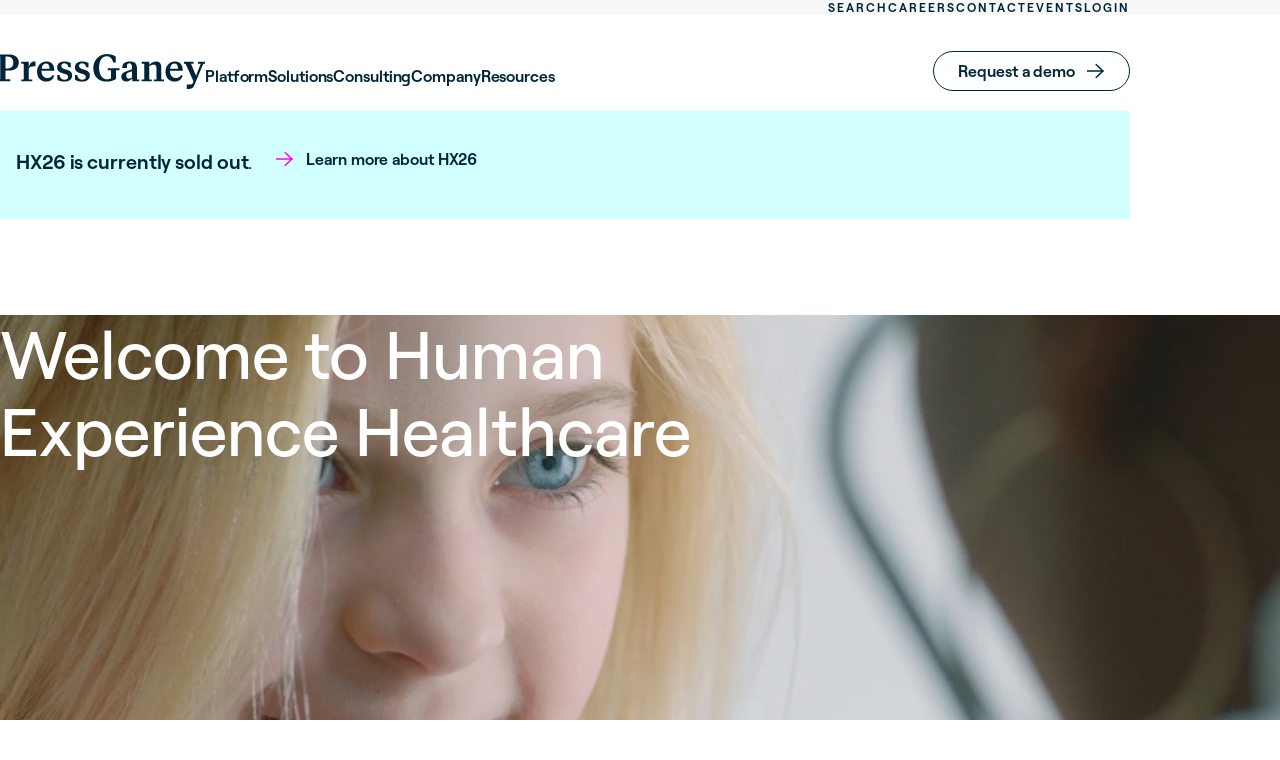

--- FILE ---
content_type: text/css
request_url: https://www.pressganey.com/wp-content/themes/press-ganey/css/dist/style.css?ver=1769023082
body_size: 14544
content:
@charset "UTF-8";*,::after,::before{box-sizing:border-box}h1,h2,h3,h4,h5,h6,ol,p,ul{margin-top:0}blockquote,body,dd,dl,figcaption,figure,li{margin-block:0}ol[class],ul[class]{list-style:none;padding-left:0}@media (prefers-reduced-motion:reduce){*{animation-duration:0s!important;animation-iteration-count:1!important;transition-duration:0s!important;scroll-behavior:auto!important}}:focus-visible{outline:1px solid var(--wp--preset--color--magenta)}html{scroll-behavior:smooth}body{margin:0;padding:0;-moz-osx-font-smoothing:grayscale;-webkit-font-smoothing:antialiased;text-rendering:optimizelegibility;overflow-x:hidden;overflow-y:scroll;-ms-text-size-adjust:100%;-webkit-text-size-adjust:100%;-webkit-tap-highlight-color:transparent;width:100%;font-size:var(--wp--custom--typography--body--font-size);font-family:var(--wp--custom--typography--body--font-family);font-weight:var(--wp--custom--typography--body--font-weight);line-height:var(--wp--custom--typography--body--line-height);letter-spacing:var(--wp--custom--typography--body--letter-spacing)}img{display:block;height:auto;max-width:100%;transition:opacity .3s;opacity:1;font-style:italic;vertical-align:middle}img.lazy[data-src]{opacity:0}img.lazy[data-src].visible{opacity:1}b,strong{font-weight:600}hr{display:block}embed,iframe,object{margin:0;max-width:100%}form{accent-color:var(--accent-color)}:-moz-focusring,:-webkit-focus-ring-color{outline:1px solid var(--wp--preset--color--magenta);outline-offset:-1px}[type=search]{-webkit-appearance:textfield}[type=search]::-webkit-search-cancel-button,[type=search]::-webkit-search-decoration{-webkit-appearance:none}::-moz-focus-inner{border-style:none;padding:0}button,input:not([type=checkbox]):not([type=radio]){-webkit-appearance:none}button,input{overflow:visible}textarea{overflow:auto;-webkit-appearance:none}button,input:not([type=checkbox]):not([type=radio]):not([type=submit]),optgroup,select,textarea{background:0 0;border:0;border-radius:0;color:inherit;font-family:inherit;font-size:inherit;line-height:normal;padding:0;margin:0}button,select{text-transform:none}button{background:0 0;border:0;cursor:pointer;letter-spacing:inherit;-webkit-font-smoothing:inherit}input:not([type=checkbox]):not([type=radio]):not([type=submit]),select,textarea{background-color:var(--wp--custom--color--grey-alabaster);box-shadow:0 0 0 2px transparent inset;border-radius:4px;padding-inline:var(--wp--custom--spacing--s);padding-block:var(--wp--custom--spacing--xs);accent-color:var(--wp--custom--color--accent-color);width:100%;font-size:var(--wp--custom--typography--form-input--font-size);color:var(--wp--preset--color--navy-10);line-height:var(--wp--custom--line-height--medium)}input:not([type=checkbox]):not([type=radio]):not([type=submit])::placeholder,select::placeholder,textarea::placeholder{color:var(--wp--preset--color--gray-50)}input:not([type=checkbox]):not([type=radio]):not([type=submit]):focus,input:not([type=checkbox]):not([type=radio]):not([type=submit]):focus-visible,select:focus,select:focus-visible,textarea:focus,textarea:focus-visible{box-shadow:0 0 0 2px var(--wp--custom--color--accent-color) inset;outline:0}.c-header input:not([type=checkbox]):not([type=radio]):not([type=submit]),.c-header select,.c-header textarea{font-size:var(--wp--preset--font-size--s);padding-block:.3125rem;padding-inline:var(--wp--custom--spacing--xs);line-height:var(--wp--custom--line-height--none)}select{appearance:none;padding-right:var(--wp--custom--spacing--xs);background-image:url(data:image/svg+xml;utf8,%3Csvg%20xmlns%3D%22http%3A%2F%2Fwww.w3.org%2F2000%2Fsvg%22%20width%3D%2216%22%20height%3D%2216%22%20fill%3D%22%2300253b%22%3E%3Cpath%20fill-rule%3D%22evenodd%22%20d%3D%22M1.646%204.646a.5.5%200%200%201%20.708%200L8%2010.293l5.646-5.647a.5.5%200%200%201%20.708.708l-6%206a.5.5%200%200%201-.708%200l-6-6a.5.5%200%200%201%200-.708z%22%2F%3E%3C%2Fsvg%3E);background-repeat:no-repeat;background-size:1rem 1rem;background-position:center right .9375rem}textarea{min-height:9.375rem}label{display:inline-block;margin-block-end:.25rem;font-size:var(--wp--custom--typography--form-label--font-size);font-weight:var(--wp--custom--typography--form-label--font-weight);letter-spacing:var(--wp--custom--letter-spacing--small);line-height:var(--wp--custom--line-height--normal)}.hs-form{position:relative;padding-block-end:3.5rem}@media (min-width:782px){[style="flex-basis:35%"] .hs-form .form-columns-2{display:block}}@media (min-width:1360px){[style="flex-basis:35%"] .hs-form .form-columns-2{display:flex}}@media (min-width:782px){[style="flex-basis:35%"] .hs-form .form-columns-2 .hs-form-field{width:100%}}@media (min-width:1360px){[style="flex-basis:35%"] .hs-form .form-columns-2 .hs-form-field{width:50%}}.hs-form label{margin-block-end:.25rem!important;font-weight:var(--wp--custom--font-weight--semi-bold)!important;line-height:var(--wp--custom--line-height--normal);display:inline-block;font-size:var(--wp--custom--typography--form-label--font-size);font-weight:var(--wp--custom--typography--form-label--font-weight);letter-spacing:var(--wp--custom--letter-spacing--small);line-height:var(--wp--custom--line-height--normal)}.hs-form fieldset{margin-inline:auto!important;max-width:39.375rem!important}.hs-form fieldset legend{display:none!important}.hs-form .form-columns-2{display:flex;grid-gap:var(--wp--custom--spacing--s);gap:var(--wp--custom--spacing--s)}@media (min-width:1024px){.hs-form .form-columns-2{grid-gap:var(--wp--custom--spacing--l);gap:var(--wp--custom--spacing--l)}}.hs-form .hs-form-field{float:none!important;margin-block-end:var(--wp--custom--spacing--2-xl)!important;position:relative}@media (min-width:1024px){.hs-form .hs-form-field{margin-block-end:var(--wp--custom--spacing--l)!important}}.hs-form .input{margin-inline-end:0!important}.hs-form .hs-input{width:100%!important}.hs-form .hs-form-field:has(.hs-error-msgs) label{color:var(--wp--custom--color--error-50)}@media (min-width:1024px){.hs-form .hs-form-field:has(.hs-error-msgs) label{margin-block-start:.25rem}}.hs-form .hs-form-field:has(.hs-error-msgs) .hs-input{border-color:var(--wp--custom--color--error-50);box-shadow:0 0 0 2px var(--wp--custom--color--error-50) inset}.hs-form .hs-error-msgs{position:absolute;inset-block-start:100%;inset-inline-start:0}.hs-form>[class$=rollup] .hs-error-msgs{inset-block-start:auto;inset-block-end:0}.hs-form .hs-error-msg,.hs-form .hs-main-font-element{background-image:url(data:image/svg+xml;utf8,%3Csvg%20width%3D%2224%22%20height%3D%2224%22%20fill%3D%22none%22%20xmlns%3D%22http%3A%2F%2Fwww.w3.org%2F2000%2Fsvg%22%3E%3Cpath%20d%3D%22M7.86%202h8.28L22%207.86v8.28L16.14%2022H7.86L2%2016.14V7.86L7.86%202ZM12%208v4M12%2016h.01%22%20stroke%3D%22%23E61A32%22%20stroke-width%3D%222%22%20stroke-linecap%3D%22round%22%20stroke-linejoin%3D%22round%22%2F%3E%3C%2Fsvg%3E);background-repeat:no-repeat;background-position-y:center;display:block;line-height:var(--wp--custom--line-height--none);color:var(--wp--custom--color--error-50);padding-block:.25rem;padding-inline-start:var(--wp--custom--spacing--l);margin-block-end:0!important}.has-teal-background-color .hs-form input:not([type=checkbox]):not([type=radio]):not([type=submit]),.has-teal-background-color .hs-form select,.has-teal-background-color .hs-form textarea{background-color:var(--wp--custom--color--input-bg-alt);box-shadow:0 1px 0 0 var(--wp--preset--color--white);border-radius:0;color:var(--wp--preset--color--gray-90)}.has-teal-background-color .hs-form input:not([type=checkbox]):not([type=radio]):not([type=submit])::placeholder,.has-teal-background-color .hs-form select::placeholder,.has-teal-background-color .hs-form textarea::placeholder{color:var(--wp--preset--color--gray-90)}.has-teal-background-color .hs-form input:not([type=checkbox]):not([type=radio]):not([type=submit]):focus,.has-teal-background-color .hs-form input:not([type=checkbox]):not([type=radio]):not([type=submit]):focus-visible,.has-teal-background-color .hs-form select:focus,.has-teal-background-color .hs-form select:focus-visible,.has-teal-background-color .hs-form textarea:focus,.has-teal-background-color .hs-form textarea:focus-visible{box-shadow:0 0 0 2px var(--wp--custom--color--accent-color) inset}.has-navy-10-background-color .hs-form input:not([type=checkbox]):not([type=radio]):not([type=submit]),.has-navy-10-background-color .hs-form select,.has-navy-10-background-color .hs-form textarea{background-color:var(--wp--custom--color--input-bg-alt);box-shadow:0 1px 0 0 var(--wp--preset--color--white);border-radius:0;color:var(--wp--preset--color--gray-90)}.has-navy-10-background-color .hs-form input:not([type=checkbox]):not([type=radio]):not([type=submit])::placeholder,.has-navy-10-background-color .hs-form select::placeholder,.has-navy-10-background-color .hs-form textarea::placeholder{color:var(--wp--preset--color--gray-90)}.has-navy-10-background-color .hs-form input:not([type=checkbox]):not([type=radio]):not([type=submit]):focus,.has-navy-10-background-color .hs-form input:not([type=checkbox]):not([type=radio]):not([type=submit]):focus-visible,.has-navy-10-background-color .hs-form select:focus,.has-navy-10-background-color .hs-form select:focus-visible,.has-navy-10-background-color .hs-form textarea:focus,.has-navy-10-background-color .hs-form textarea:focus-visible{box-shadow:0 0 0 2px var(--wp--custom--color--accent-color) inset}.has-black-background-color .hs-form input:not([type=checkbox]):not([type=radio]):not([type=submit]),.has-black-background-color .hs-form select,.has-black-background-color .hs-form textarea{background-color:var(--wp--custom--color--input-bg-alt);box-shadow:0 1px 0 0 var(--wp--preset--color--white);border-radius:0;color:var(--wp--preset--color--gray-90)}.has-black-background-color .hs-form input:not([type=checkbox]):not([type=radio]):not([type=submit])::placeholder,.has-black-background-color .hs-form select::placeholder,.has-black-background-color .hs-form textarea::placeholder{color:var(--wp--preset--color--gray-90)}.has-black-background-color .hs-form input:not([type=checkbox]):not([type=radio]):not([type=submit]):focus,.has-black-background-color .hs-form input:not([type=checkbox]):not([type=radio]):not([type=submit]):focus-visible,.has-black-background-color .hs-form select:focus,.has-black-background-color .hs-form select:focus-visible,.has-black-background-color .hs-form textarea:focus,.has-black-background-color .hs-form textarea:focus-visible{box-shadow:0 0 0 2px var(--wp--custom--color--accent-color) inset}.has-teal-background-color .hs-form .hs-error-msg,.has-teal-background-color .hs-form .hs-form-field:has(.hs-error-msgs) label,.has-teal-background-color .hs-form .hs-main-font-element{color:var(--wp--custom--color--error-80)}.has-navy-10-background-color .hs-form .hs-error-msg,.has-navy-10-background-color .hs-form .hs-form-field:has(.hs-error-msgs) label,.has-navy-10-background-color .hs-form .hs-main-font-element{color:var(--wp--custom--color--error-80)}.has-black-background-color .hs-form .hs-error-msg,.has-black-background-color .hs-form .hs-form-field:has(.hs-error-msgs) label,.has-black-background-color .hs-form .hs-main-font-element{color:var(--wp--custom--color--error-80)}.has-teal-background-color .hs-form .hs-error-msg,.has-teal-background-color .hs-form .hs-main-font-element{background-image:url(data:image/svg+xml;utf8,%3Csvg%20width%3D%2224%22%20height%3D%2224%22%20fill%3D%22none%22%20xmlns%3D%22http%3A%2F%2Fwww.w3.org%2F2000%2Fsvg%22%3E%3Cpath%20d%3D%22M7.86%202h8.28L22%207.86v8.28L16.14%2022H7.86L2%2016.14V7.86L7.86%202ZM12%208v4M12%2016h.01%22%20stroke%3D%22%23f5a3ad%22%20stroke-width%3D%222%22%20stroke-linecap%3D%22round%22%20stroke-linejoin%3D%22round%22%2F%3E%3C%2Fsvg%3E)}.has-navy-10-background-color .hs-form .hs-error-msg,.has-navy-10-background-color .hs-form .hs-main-font-element{background-image:url(data:image/svg+xml;utf8,%3Csvg%20width%3D%2224%22%20height%3D%2224%22%20fill%3D%22none%22%20xmlns%3D%22http%3A%2F%2Fwww.w3.org%2F2000%2Fsvg%22%3E%3Cpath%20d%3D%22M7.86%202h8.28L22%207.86v8.28L16.14%2022H7.86L2%2016.14V7.86L7.86%202ZM12%208v4M12%2016h.01%22%20stroke%3D%22%23f5a3ad%22%20stroke-width%3D%222%22%20stroke-linecap%3D%22round%22%20stroke-linejoin%3D%22round%22%2F%3E%3C%2Fsvg%3E)}.has-black-background-color .hs-form .hs-error-msg,.has-black-background-color .hs-form .hs-main-font-element{background-image:url(data:image/svg+xml;utf8,%3Csvg%20width%3D%2224%22%20height%3D%2224%22%20fill%3D%22none%22%20xmlns%3D%22http%3A%2F%2Fwww.w3.org%2F2000%2Fsvg%22%3E%3Cpath%20d%3D%22M7.86%202h8.28L22%207.86v8.28L16.14%2022H7.86L2%2016.14V7.86L7.86%202ZM12%208v4M12%2016h.01%22%20stroke%3D%22%23f5a3ad%22%20stroke-width%3D%222%22%20stroke-linecap%3D%22round%22%20stroke-linejoin%3D%22round%22%2F%3E%3C%2Fsvg%3E)}.has-teal-background-color .hs-form .hs-form-field:has(.hs-error-msgs) .hs-input{box-shadow:0 0 0 2px var(--wp--custom--color--error-80) inset}.has-navy-10-background-color .hs-form .hs-form-field:has(.hs-error-msgs) .hs-input{box-shadow:0 0 0 2px var(--wp--custom--color--error-80) inset}.has-black-background-color .hs-form .hs-form-field:has(.hs-error-msgs) .hs-input{box-shadow:0 0 0 2px var(--wp--custom--color--error-80) inset}.hs-form .hs-button{width:100%;font-family:var(--wp--preset--font-family--sans);align-items:center;background-color:transparent;border:.0625rem solid var(--wp--custom--color--text);border-radius:2rem;color:var(--wp--custom--color--text);cursor:pointer;display:flex;padding:.6875rem 1.5rem;justify-content:space-between;text-decoration:none;transition:background-color .2s cubic-bezier(.215,.61,.355,1),border-color .2s cubic-bezier(.25,.46,.45,.94),color .2s cubic-bezier(.215,.61,.355,1),opacity .2s cubic-bezier(.25,.25,.75,.75);font-size:var(--wp--custom--typography--button--font-size);font-weight:var(--wp--custom--typography--button--font-weight);line-height:var(--wp--custom--typography--button--line-height);justify-content:center}.hs-form .hs-button::after{background-image:url(data:image/svg+xml;utf8,%3Csvg%20xmlns%3D%22http%3A%2F%2Fwww.w3.org%2F2000%2Fsvg%22%20viewBox%3D%220%200%2024%2016%22%3E%3Cpath%20d%3D%22M8.77%201.23%2016%208l-7.23%206.77M0%208h16%22%20fill%3D%22none%22%20stroke%3D%22%2300253b%22%20stroke-width%3D%221.5%22%2F%3E%3C%2Fsvg%3E);background-repeat:no-repeat;background-size:1.5rem 1rem;background-position:center left;content:"";display:block;height:1rem;margin-left:.75rem;transition:transform .2s cubic-bezier(.215,.61,.355,1),filter .2s cubic-bezier(.25,.25,.75,.75);width:1.125rem;flex-shrink:0}.hs-form .hs-button:active,.hs-form .hs-button:focus,html.no-touch .hs-form .hs-button:hover{background-color:var(--wp--preset--color--lime-90);border-color:var(--wp--preset--color--lime-90);color:var(--wp--custom--color--text)}.hs-form .hs-button:active::after,.hs-form .hs-button:focus::after,html.no-touch .hs-form .hs-button:hover::after{transform:translateX(.3125rem)}.hs-form .hs-button:disabled{cursor:default}.hs-form .hs-button+.hs-form .hs-button{margin-left:var(--wp--custom--spacing--xs)}.has-teal-background-color .hs-form .hs-button{background-color:var(--wp--preset--color--bright-lime-10);border:1px solid transparent;padding-inline-end:var(--wp--custom--spacing--s)}.has-teal-background-color .hs-form .hs-button:active,.has-teal-background-color .hs-form .hs-button:focus,html.no-touch .has-teal-background-color .hs-form .hs-button:hover{background-color:var(--wp--preset--color--lime-90)}.has-navy-10-background-color .hs-form .hs-button{background-color:var(--wp--preset--color--bright-lime-10);border:1px solid transparent;padding-inline-end:var(--wp--custom--spacing--s)}.has-navy-10-background-color .hs-form .hs-button:active,.has-navy-10-background-color .hs-form .hs-button:focus,html.no-touch .has-navy-10-background-color .hs-form .hs-button:hover{background-color:var(--wp--preset--color--lime-90)}.has-black-background-color .hs-form .hs-button{background-color:var(--wp--preset--color--bright-lime-10);border:1px solid transparent;padding-inline-end:var(--wp--custom--spacing--s)}.has-black-background-color .hs-form .hs-button:active,.has-black-background-color .hs-form .hs-button:focus,html.no-touch .has-black-background-color .hs-form .hs-button:hover{background-color:var(--wp--preset--color--lime-90)}ul[role=list]{padding-inline-start:1.25rem}ul li::marker{color:var(--wp--preset--color--magenta)}.container{margin-inline:auto;min-width:288px;max-width:1290px;width:calc(100% - 32px)}@media (min-width:768px){.container{width:calc(100% - 64px)}}@media (min-width:1024px){.container{width:calc(100% - 150px)}}.flow>*{margin-top:0;margin-bottom:0}.flow>*+*{margin-top:var(--wp--custom--spacing--block-gap)}.grid{display:grid;grid-gap:var(--grid-gutter,var(--wp--custom--spacing--block-gap));gap:var(--grid-gutter,var(--wp--custom--spacing--block-gap));grid-template-columns:repeat(var(--grid-placement,auto-fill),minmax(var(--grid-min-item-size,16rem),1fr))}.grid[data-layout="50-50"]{--grid-placement:auto-fit;--grid-min-item-size:clamp(16rem, 50%, 26rem)}.grid[data-layout="33-33-33"]{--grid-placement:auto-fit;--grid-min-item-size:clamp(16rem, 33%, 20rem)}.flex{display:flex;grid-gap:var(--flex-gutter,var(--wp--custom--spacing--block-gap));gap:var(--flex-gutter,var(--wp--custom--spacing--block-gap));flex-wrap:var(--flex-wrap,wrap);align-items:var(--flex-align-items,center);flex-direction:var(--flex-direction,row);justify-content:var(--flex-justify-content,flex-start)}.flex-justify-space-between{justify-content:space-between}.text-right{text-align:right}.text-left{text-align:left}.text-center{text-align:center}.flex-align-left{--flex-justify-content:flex-start}.flex-align-right{--flex-justify-content:flex-end}.flex-align-center{--flex-justify-content:center}.flex-col-center{--flex-direction:column}.align-left{float:left;margin-right:var(--wp--custom--spacing--block-gap)}.align-right{float:right;margin-left:var(--wp--custom--spacing--block-gap)}.align-center{display:block;margin-inline:auto;clear:both}.align-full{margin-inline:calc(50% - 50vw)}.hidden,.is-hidden{display:none!important}@media (min-width:768px) and (max-width:781px){.hide-tablet{display:none!important}}@media (max-width:767px){.hide-below-tablet{display:none!important}}@media (min-width:768px){.hide-tablet-up{display:none!important}}.flow-root{display:flow-root}.has-no-padding{padding-block:0!important;padding-inline:0!important}.has-none-spacing{margin-block:var(--wp--custom--spacing--none)!important}.has-baseline-spacing{margin-block:var(--wp--custom--spacing--baseline)!important}.has-2xs-spacing{margin-block:var(--wp--custom--spacing--2-xs)!important}.has-xs-spacing{margin-block:var(--wp--custom--spacing--xs)!important}.has-s-spacing{margin-block-start:var(--wp--custom--spacing--s)!important}.has-s-spacing-end{margin-block-end:var(--wp--custom--spacing--s)!important}.has-m-spacing{margin-block-end:var(--wp--custom--spacing--m)!important}.has-l-spacing-end{margin-block-end:var(--wp--custom--spacing--l)!important}.has-l-spacing{margin-block:var(--wp--custom--spacing--m)!important}@media (min-width:768px){.has-l-spacing{margin-block:var(--wp--custom--spacing--l)!important}}.has-xl-spacing{margin-block:var(--wp--custom--spacing--l)!important}@media (min-width:768px){.has-xl-spacing{margin-block:var(--wp--custom--spacing--xl)!important}}.has-2xl-spacing{margin-block:var(--wp--custom--spacing--xl)!important}@media (min-width:768px){.has-2xl-spacing{margin-block:var(--wp--custom--spacing--2-xl)!important}}.has-3xl-spacing{margin-block:var(--wp--custom--spacing--2-xl)!important}@media (min-width:768px){.has-3xl-spacing{margin-block:var(--wp--custom--spacing--3-xl)!important}}.has-4xl-spacing{margin-block:var(--wp--custom--spacing--3-xl)!important}@media (min-width:768px){.has-4xl-spacing{margin-block-start:var(--wp--custom--spacing--4-xl)!important}}.has-5xl-spacing{margin-block-start:var(--wp--custom--spacing--4-xl)!important}@media (min-width:768px){.has-5xl-spacing{margin-block:var(--wp--custom--spacing--5-xl)!important}}.has-6xl-spacing{margin-block:var(--wp--custom--spacing--5-xl)!important}@media (min-width:768px){.has-6xl-spacing{margin-block:var(--wp--custom--spacing--6-xl)!important}}.has-7xl-spacing{margin-block:var(--wp--custom--spacing--6-xl)!important}@media (min-width:768px){.has-7xl-spacing{margin-block:var(--wp--custom--spacing--7-xl)!important}}.has-no-bottom-spacing{margin-block-end:0!important}.has-no-top-spacing{margin-block-start:0!important}.has-none-inline-spacing{margin-inline:var(--wp--custom--spacing--none)!important}.has-baseline-inline-spacing{margin-inline:var(--wp--custom--spacing--baseline)!important}.has-2xs-inline-spacing{margin-inline-start:var(--wp--custom--spacing--2-xs)!important}.has-xs-side-spacing{margin-inline:var(--wp--custom--spacing--xs)!important}.has-s-inline-spacing{margin-inline:var(--wp--custom--spacing--s)!important}.has-m-inline-spacing{margin-inline:var(--wp--custom--spacing--m)!important}.has-l-inline-spacing{margin-inline:var(--wp--custom--spacing--m)!important}@media (min-width:768px){.has-l-inline-spacing{margin-inline:var(--wp--custom--spacing--l)!important}}.has-xl-inline-spacing{margin-inline:var(--wp--custom--spacing--l)!important}@media (min-width:768px){.has-xl-inline-spacing{margin-inline:var(--wp--custom--spacing--xl)!important}}.has-2xl-inline-spacing{margin-inline:var(--wp--custom--spacing--xl)!important}@media (min-width:768px){.has-2xl-inline-spacing{margin-inline:var(--wp--custom--spacing--2-xl)!important}}.has-3xl-inline-spacing{margin-inline:var(--wp--custom--spacing--2-xl)!important}@media (min-width:768px){.has-3xl-inline-spacing{margin-inline:var(--wp--custom--spacing--3-xl)!important}}.has-4xl-inline-spacing{margin-inline:var(--wp--custom--spacing--3-xl)!important}@media (min-width:768px){.has-4xl-inline-spacing{margin-inline:var(--wp--custom--spacing--4-xl)!important}}.has-5xl-inline-spacing{margin-inline:var(--wp--custom--spacing--4-xl)!important}@media (min-width:768px){.has-5xl-inline-spacing{margin-inline:var(--wp--custom--spacing--5-xl)!important}}.has-6xl-inline-spacing{margin-inline:var(--wp--custom--spacing--5-xl)!important}@media (min-width:768px){.has-6xl-inline-spacing{margin-inline:var(--wp--custom--spacing--6-xl)!important}}.has-7xl-inline-spacing{margin-inline:var(--wp--custom--spacing--6-xl)!important}@media (min-width:768px){.has-7xl-inline-spacing{margin-inline:var(--wp--custom--spacing--7-xl)!important}}.has-no-start-inline-spacing{margin-inline-start:0!important}.has-no-end-inline-spacing{margin-inline-end:0!important}.has-negative-2xl-spacing--bottom{margin-block-end:calc(var(--wp--custom--spacing--2xl) * -1)!important}@media screen and (max-width:472px){.has-s-spacing-top--mobile{margin-block-start:var(--wp--custom--spacing--s)!important}}@media (max-width:767px){.has-m-spacing--mobile{margin-block:var(--wp--custom--spacing--m)!important}}@media (max-width:767px){.has-l-inline-spacing--mobile{margin-inline:var(--wp--custom--spacing--l)!important}}.has-m-padding{padding-block:var(--wp--custom--spacing--s)!important}@media (min-width:768px){.has-m-padding{padding-block:var(--wp--custom--spacing--m)!important}}.has-m-inline-padding{padding-inline:var(--wp--custom--spacing--s)!important}@media (min-width:768px){.has-m-inline-padding{padding-inline:var(--wp--custom--spacing--m)!important}}.has-2xl-padding{padding-block-end:var(--wp--custom--spacing--xl)!important}@media (min-width:768px){.has-2xl-padding{padding-block:var(--wp--custom--spacing--2-xl)!important}}.has-2xl-start-padding--desktop{padding-inline-start:0!important}@media (min-width:768px){.has-2xl-start-padding--desktop{padding-inline-start:var(--wp--custom--spacing--2-xl)!important}}.has-2xl-end-padding--mobile{padding-block-end:var(--wp--custom--spacing--2-xl)!important}@media (max-width:767px){.has-2xl-end-padding--mobile{padding-block-end:0!important}}.has-no-end-padding{padding-block-end:0!important}.has-no-start-padding{padding-block-start:0!important}.wp-block-columns.has-3-columns{grid-gap:1.5rem;gap:1.5rem}.wp-block-columns.has-3-columns .wp-block-column{margin-block-end:0}@media (max-width:1023px){.wp-block-columns.has-3-columns{flex-flow:row wrap}}@media (max-width:1023px){.wp-block-columns.has-3-columns .wp-block-column:first-child{flex-basis:100%}}@media (max-width:413px){.wp-block-columns.has-3-columns{flex-direction:column}}.is-static{position:static}.is-relative{position:relative}.is-absolute{position:absolute}.is-fixed{position:fixed}.has-weight-light{font-weight:300!important}.has-weight-regular{font-weight:400!important}.has-weight-medium{font-weight:500!important}.has-weight-semi-bold{font-weight:600!important}.has-font-family-serif{font-family:var(--wp--preset--font-family--serif)}.has-font-family-sans{font-family:var(--wp--preset--font-family--sans)}.text-transform-uppercase{text-transform:uppercase}.has-font-size-xl{font-size:var(--wp--custom--font-sizes--xl)}.has-letter-spacing-extra-large{letter-spacing:var(--wp--custom--letter-spacing--extralarge)}[class*=wp-block]{margin-bottom:var(--wp--custom--spacing--block-gap)}[class*=wp-block].alignfull{margin-inline:-624.9375rem!important;padding-inline:624.9375rem!important}.has-gigantic-font-size{font-weight:var(--wp--custom--typography--heading-0--font-weight);line-height:var(--wp--custom--typography--heading-0--line-height)}.has-huge-font-size{line-height:var(--wp--custom--line-height--h-1)}.has-extra-large-font-size{line-height:var(--wp--custom--line-height--h-2)}.has-large-font-size{line-height:var(--wp--custom--line-height--h-3)}.has-extra-large-font-size,.has-huge-font-size,.has-large-font-size{font-weight:var(--wp--custom--typography--heading--font-weight);letter-spacing:var(--wp--custom--typography--heading--letter-spacing)}.has-tiny-allcaps-font-size{font-weight:var(--wp--custom--font-weight--bold);text-transform:uppercase;letter-spacing:.07em}.is-style-nowrap{white-space:nowrap}.wp-block-button__link.wp-block-button__link:visited{color:currentcolor}.c-button{align-items:center;background-color:transparent;border:.0625rem solid var(--wp--custom--color--text);border-radius:2rem;color:var(--wp--custom--color--text);cursor:pointer;display:flex;padding:.6875rem 1.5rem;justify-content:space-between;text-decoration:none;transition:background-color .2s cubic-bezier(.215,.61,.355,1),border-color .2s cubic-bezier(.25,.46,.45,.94),color .2s cubic-bezier(.215,.61,.355,1),opacity .2s cubic-bezier(.25,.25,.75,.75);font-size:var(--wp--custom--typography--button--font-size);font-weight:var(--wp--custom--typography--button--font-weight);line-height:var(--wp--custom--typography--button--line-height)}.c-button::after{background-image:url(data:image/svg+xml;utf8,%3Csvg%20xmlns%3D%22http%3A%2F%2Fwww.w3.org%2F2000%2Fsvg%22%20viewBox%3D%220%200%2024%2016%22%3E%3Cpath%20d%3D%22M8.77%201.23%2016%208l-7.23%206.77M0%208h16%22%20fill%3D%22none%22%20stroke%3D%22%2300253b%22%20stroke-width%3D%221.5%22%2F%3E%3C%2Fsvg%3E);background-repeat:no-repeat;background-size:1.5rem 1rem;background-position:center left;content:"";display:block;height:1rem;margin-left:.75rem;transition:transform .2s cubic-bezier(.215,.61,.355,1),filter .2s cubic-bezier(.25,.25,.75,.75);width:1.125rem;flex-shrink:0}.c-button:active,.c-button:focus,html.no-touch .c-button:hover{background-color:var(--wp--preset--color--lime-90);border-color:var(--wp--preset--color--lime-90);color:var(--wp--custom--color--text)}.c-button:active::after,.c-button:focus::after,html.no-touch .c-button:hover::after{transform:translateX(.3125rem)}.c-button:disabled{cursor:default}.c-button+.c-button{margin-left:var(--wp--custom--spacing--xs)}.c-button--ghost{align-items:center;background-color:transparent;border:.0625rem solid var(--wp--custom--color--text);border-radius:2rem;color:var(--wp--custom--color--text);cursor:pointer;display:flex;padding:.6875rem 1.5rem;justify-content:space-between;text-decoration:none;transition:background-color .2s cubic-bezier(.215,.61,.355,1),border-color .2s cubic-bezier(.25,.46,.45,.94),color .2s cubic-bezier(.215,.61,.355,1),opacity .2s cubic-bezier(.25,.25,.75,.75);font-size:var(--wp--custom--typography--button--font-size);font-weight:var(--wp--custom--typography--button--font-weight);line-height:var(--wp--custom--typography--button--line-height);background-color:transparent;color:inherit;border:none;border-radius:0;padding-inline:0;padding-block:.75rem;text-align:start;font-size:var(--wp--custom--typography--button--font-size);font-weight:var(--wp--custom--typography--button--font-weight);line-height:var(--wp--custom--typography--button--line-height)}.c-button--ghost::after{background-image:url(data:image/svg+xml;utf8,%3Csvg%20xmlns%3D%22http%3A%2F%2Fwww.w3.org%2F2000%2Fsvg%22%20viewBox%3D%220%200%2024%2016%22%3E%3Cpath%20d%3D%22M8.77%201.23%2016%208l-7.23%206.77M0%208h16%22%20fill%3D%22none%22%20stroke%3D%22%2300253b%22%20stroke-width%3D%221.5%22%2F%3E%3C%2Fsvg%3E);background-repeat:no-repeat;background-size:1.5rem 1rem;background-position:center left;content:"";display:block;height:1rem;margin-left:.75rem;transition:transform .2s cubic-bezier(.215,.61,.355,1),filter .2s cubic-bezier(.25,.25,.75,.75);width:1.125rem;flex-shrink:0}.c-button--ghost:active,.c-button--ghost:focus,html.no-touch .c-button--ghost:hover{background-color:var(--wp--preset--color--lime-90);border-color:var(--wp--preset--color--lime-90);color:var(--wp--custom--color--text)}.c-button--ghost:active::after,.c-button--ghost:focus::after,html.no-touch .c-button--ghost:hover::after{transform:translateX(.3125rem)}.c-button--ghost:disabled{cursor:default}.c-button--ghost+.c-button--ghost{margin-left:var(--wp--custom--spacing--xs)}.c-button--ghost::before{background-image:url(data:image/svg+xml;utf8,%3Csvg%20xmlns%3D%22http%3A%2F%2Fwww.w3.org%2F2000%2Fsvg%22%20viewBox%3D%220%200%2024%2016%22%3E%3Cpath%20d%3D%22M8.77%201.23%2016%208l-7.23%206.77M0%208h16%22%20fill%3D%22none%22%20stroke%3D%22%23f0f%22%20stroke-width%3D%221.5%22%2F%3E%3C%2Fsvg%3E);background-repeat:no-repeat;background-size:1.5rem 1rem;background-position:center left;content:"";display:block;flex-shrink:0;height:1rem;margin-right:.75rem;transition:transform .2s cubic-bezier(.215,.61,.355,1);width:1.125rem}.c-button--ghost::after{display:none}.c-button--ghost:active,.c-button--ghost:focus,html.no-touch .c-button--ghost:hover{background-color:transparent;color:var(--wp--preset--color--navy-10)}.c-button--ghost:active::before,.c-button--ghost:focus::before,html.no-touch .c-button--ghost:hover::before{transform:translateX(.3125rem)}.c-button--ghost:active::after,.c-button--ghost:focus::after,html.no-touch .c-button--ghost:hover::after{display:none}.c-button--navigation-left{align-items:center;background-color:transparent;border:.0625rem solid var(--wp--preset--color--navy-10);color:var(--wp--preset--color--navy-10);border-radius:50%;cursor:pointer;display:flex;height:3rem;justify-content:center;text-decoration:none;transition:background-color .2s cubic-bezier(.215,.61,.355,1),border-color .2s cubic-bezier(.25,.46,.45,.94),color .2s cubic-bezier(.215,.61,.355,1),opacity .2s cubic-bezier(.25,.25,.75,.75);width:3rem}.c-button--navigation-left::after{background-image:url(data:image/svg+xml;utf8,%3Csvg%20xmlns%3D%22http%3A%2F%2Fwww.w3.org%2F2000%2Fsvg%22%20viewBox%3D%220%200%2024%2016%22%3E%3Cpath%20d%3D%22M8.77%201.23%2016%208l-7.23%206.77M0%208h16%22%20fill%3D%22none%22%20stroke%3D%22%2300253b%22%20stroke-width%3D%221.5%22%2F%3E%3C%2Fsvg%3E);background-repeat:no-repeat;background-size:1.5rem 1rem;background-position:center left;content:"";display:block;height:1rem;width:1.125rem}.c-button--navigation-left::after{transform:rotateZ(180deg)}.c-button--navigation-left:not(:disabled):active,.c-button--navigation-left:not(:disabled):focus,html.no-touch .c-button--navigation-left:not(:disabled):hover{background-color:var(--wp--custom--color--baby-blue);border-color:var(--wp--custom--color--baby-blue);color:var(--wp--custom--color--text)}.c-button--navigation-left:not(:disabled):active::after,.c-button--navigation-left:not(:disabled):focus::after,html.no-touch .c-button--navigation-left:not(:disabled):hover::after{background-image:url(data:image/svg+xml;utf8,%3Csvg%20xmlns%3D%22http%3A%2F%2Fwww.w3.org%2F2000%2Fsvg%22%20viewBox%3D%220%200%2024%2016%22%3E%3Cpath%20d%3D%22M8.77%201.23%2016%208l-7.23%206.77M0%208h16%22%20fill%3D%22none%22%20stroke%3D%22%2300253b%22%20stroke-width%3D%221.5%22%2F%3E%3C%2Fsvg%3E);filter:none}.c-button--navigation-left:disabled{cursor:default;opacity:.2}.c-button--navigation-right{align-items:center;background-color:transparent;border:.0625rem solid var(--wp--preset--color--navy-10);color:var(--wp--preset--color--navy-10);border-radius:50%;cursor:pointer;display:flex;height:3rem;justify-content:center;text-decoration:none;transition:background-color .2s cubic-bezier(.215,.61,.355,1),border-color .2s cubic-bezier(.25,.46,.45,.94),color .2s cubic-bezier(.215,.61,.355,1),opacity .2s cubic-bezier(.25,.25,.75,.75);width:3rem}.c-button--navigation-right::after{background-image:url(data:image/svg+xml;utf8,%3Csvg%20xmlns%3D%22http%3A%2F%2Fwww.w3.org%2F2000%2Fsvg%22%20viewBox%3D%220%200%2024%2016%22%3E%3Cpath%20d%3D%22M8.77%201.23%2016%208l-7.23%206.77M0%208h16%22%20fill%3D%22none%22%20stroke%3D%22%2300253b%22%20stroke-width%3D%221.5%22%2F%3E%3C%2Fsvg%3E);background-repeat:no-repeat;background-size:1.5rem 1rem;background-position:center left;content:"";display:block;height:1rem;width:1.125rem}.c-button--navigation-right:not(:disabled):active,.c-button--navigation-right:not(:disabled):focus,html.no-touch .c-button--navigation-right:not(:disabled):hover{background-color:var(--wp--custom--color--baby-blue);border-color:var(--wp--custom--color--baby-blue);color:var(--wp--custom--color--text)}.c-button--navigation-right:not(:disabled):active::after,.c-button--navigation-right:not(:disabled):focus::after,html.no-touch .c-button--navigation-right:not(:disabled):hover::after{background-image:url(data:image/svg+xml;utf8,%3Csvg%20xmlns%3D%22http%3A%2F%2Fwww.w3.org%2F2000%2Fsvg%22%20viewBox%3D%220%200%2024%2016%22%3E%3Cpath%20d%3D%22M8.77%201.23%2016%208l-7.23%206.77M0%208h16%22%20fill%3D%22none%22%20stroke%3D%22%2300253b%22%20stroke-width%3D%221.5%22%2F%3E%3C%2Fsvg%3E);filter:none}.c-button--navigation-right:disabled{cursor:default;opacity:.2}.c-button--large{padding:.9375rem 1.5rem}.c-button--square{border-radius:0}.c-body{overflow-x:hidden;position:relative}.page-template-banner .c-body>.container{position:relative}.c-page{padding:var(--wp--custom--spacing--s) 0 0}body.page-template-narrow .c-page{margin-left:auto;margin-right:auto;max-width:46.25rem}@media (min-width:1024px){body.page-template-narrow .c-page{margin-right:6.25rem}}@media (min-width:1290px){body.page-template-narrow .c-page{margin-left:27.5rem;margin-right:6.875rem;max-width:calc(100% - 27.5rem - 6.875rem)}}@media (min-width:1024px){body:not(.page-template-resource-category-index):not(.page-template-fullwidth):not(.page-template-default):not(.page-template-narrow):not(.error404):not(.single) .c-page{display:grid;grid-column-gap:8.75rem}}.home .c-page,.page-template-banner .c-page{padding:0}body.archive .c-page{padding-bottom:var(--wp--custom--spacing--l)}body.post-type-archive-news .c-page{padding-block-start:0;padding-block-end:var(--wp--custom--spacing--2-xl)}body.single-news .c-page{padding:0}@media (min-width:768px){body.single-news .c-page{max-width:50ch;margin-inline-start:auto}}@media (min-width:1150px){body.single-news .c-page{max-width:62ch;margin-inline-start:33.33%}}.single-news .c-page-content__type{margin-block-end:var(--wp--custom--spacing--m);background-color:var(--wp--preset--color--bright-blue-00);display:inline-block;padding-inline:var(--wp--custom--spacing--xs);font-weight:var(--wp--custom--font-weight--semi-bold);font-size:var(--wp--custom--font-sizes--s);letter-spacing:var(--wp--custom--letter-spacing--extralarge);text-transform:uppercase}.single-news .c-page-content__location{margin-bottom:0}.c-page__header{padding-block-start:var(--wp--custom--spacing--xl);padding-block-end:var(--wp--custom--spacing--2-xl);margin-inline:-624.9375rem!important;padding-inline:624.9375rem!important}.c-page__header:last-child{margin-bottom:0}.page-template-login .c-page__header.content-float{position:absolute;z-index:-1;height:24.75rem}@media (min-width:782px){.page-template-login .c-page__header.content-float{height:31.75rem}}@media (max-width:781px){.page-template-login.page-id-3231 .c-page__header.content-float{height:15.75rem}}@media (min-width:1150px){.single-news .c-page__header{padding-block-end:var(--wp--custom--spacing--3-xl)}}.search .c-page__header{margin-block:var(--wp--custom--spacing--3-xl)}.search-no-results .c-page__header{padding-block-end:0}.page-template-login .c-page__header{background-color:var(--wp--preset--color--navy-10);padding-block-start:var(--wp--custom--spacing--xl);padding-block-end:var(--wp--custom--spacing--4-xl)}@media (min-width:1024px){.page-template-login .c-page__header{padding-block-start:7.625rem;padding-block-end:12rem}}.page-template-login .c-page__header h1{color:var(--wp--preset--color--white)}.post-type-archive-news .c-page__header{background-color:var(--wp--preset--color--lime-90);padding-block:var(--wp--custom--spacing--xl)}@media (min-width:1024px){.post-type-archive-news .c-page__header{padding-block:5.6875rem}}.page-template-login .c-page__header h1,.post-type-archive-news .c-page__header h1{margin-block-end:0}.single-news .c-page__title{max-width:66.875rem}.c-page__description{margin-bottom:var(--wp--custom--spacing--block-gap)}.c-page__description:last-child{margin-bottom:0}.c-page__description p{margin-bottom:0}.c-header{background-color:var(--wp--preset--color--white);display:flex;flex-direction:column;position:relative;transition:box-shadow 350ms cubic-bezier(.215,.61,.355,1);z-index:103}.is-header-sticky .c-header{box-shadow:0 .0625rem 0 0 var(--wp--preset--color--gray-60);position:sticky;top:0}@media (min-width:601px){body.admin-bar .is-header-sticky .c-header{top:2.875rem}}@media (min-width:783px){body.admin-bar .is-header-sticky .c-header{top:2rem}}.is-header-animated .c-header{transition:box-shadow 350ms cubic-bezier(.215,.61,.355,1),transform .2s cubic-bezier(.215,.61,.355,1)}.is-header-hidden .c-header{transform:translateY(-101%)}.is-header-visible .c-header{transform:translateY(0)}@media (max-width:1023px){.is-offcanvas-open .c-header{transition:box-shadow 350ms cubic-bezier(.215,.61,.355,1);transform:translateY(0);box-shadow:0 .0625rem 0 0 var(--wp--preset--color--gray-60);position:sticky;top:0;box-shadow:none}}@media (max-width:1023px) and (min-width:601px){body.admin-bar .is-offcanvas-open .c-header{top:2.875rem}}@media (max-width:1023px) and (min-width:783px){body.admin-bar .is-offcanvas-open .c-header{top:2rem}}.c-header__top{display:none;order:1}@media (min-width:1024px){.c-header__top{display:block;background-color:var(--wp--custom--color--grey-alabaster);margin-block-end:var(--wp--custom--spacing--s)}}@media (max-width:767px){.c-header__top>.container{width:100%}}.c-header__top-grid{letter-spacing:var(--wp--custom--letter-spacing--extralarge);transition:height .5s cubic-bezier(.215,.61,.355,1);--flex-gutter:var(--wp--custom--spacing--s)}@media (max-width:767px){.is-header-sticky .c-header__top-grid{height:2.5rem}}.c-header__bottom{order:2}.c-header__bottom-grid{height:3.5rem;transition:height .5s cubic-bezier(.215,.61,.355,1);--flex-gutter:0}@media (min-width:768px){.c-header__bottom-grid{height:5rem;--flex-gutter:var(--wp--custom--spacing--s);--flex-wrap:nowrap}}@media (min-width:1150px){.c-header__bottom-grid{--flex-gutter:var(--wp--custom--spacing--m)}}@media (min-width:1290px){.c-header__bottom-grid{--flex-gutter:var(--wp--custom--spacing--2-xl)}}@media (max-width:767px){.is-header-sticky .c-header__bottom-grid{height:3.5rem}}.c-page .c-main{width:100%}body.error404 .c-page .c-main{background-image:url(../../assets/img/bg-404_w_480.webp);background-size:cover;background-position-x:center;padding-block:var(--wp--custom--spacing--xl);padding-inline:var(--wp--custom--spacing--s);width:100vw;position:relative;left:50%;right:50%;margin-left:-50vw;margin-right:-50vw}@media (min-resolution:192dpi){body.error404 .c-page .c-main{background-image:url(../../assets/img/bg-404_w_1056.webp)}}@media (min-width:768px){body.error404 .c-page .c-main{background-image:url(../../assets/img/bg-404_w_1440.webp);min-height:40rem;display:grid;align-content:center}}:is(.search-results,.search-no-results) .c-page .c-main{max-width:53.125rem}.c-page .c-sidebar{margin-top:var(--wp--custom--spacing--l);width:100%}@media (min-width:1024px){.c-page .c-sidebar{margin-top:0}}.c-breadcrumbs,.yoast-breadcrumbs{display:block;display:-webkit-box;-webkit-line-clamp:1;-webkit-box-orient:vertical;margin-block:var(--wp--custom--spacing--block-gap);overflow:hidden;font-weight:var(--wp--custom--font-weight--medium);color:var(--wp--custom--color--text);font-size:var(--wp--custom--typography--breadcrumbs--font-size);letter-spacing:var(--wp--custom--typography--breadcrumbs--letter-spacing)}@media (min-width:1024px){.c-breadcrumbs,.yoast-breadcrumbs{margin-block-start:var(--wp--custom--spacing--s)}}.c-breadcrumbs .breadcrumb_last,.c-breadcrumbs a,.yoast-breadcrumbs .breadcrumb_last,.yoast-breadcrumbs a{color:currentColor;display:inline-block;white-space:nowrap}.c-breadcrumbs .breadcrumb_last.strong,.c-breadcrumbs a.strong,.yoast-breadcrumbs .breadcrumb_last.strong,.yoast-breadcrumbs a.strong{font-weight:700}.c-breadcrumbs a,.yoast-breadcrumbs a{text-decoration:none}.c-breadcrumbs a:active,.c-breadcrumbs a:focus,.yoast-breadcrumbs a:active,.yoast-breadcrumbs a:focus,html.no-touch .c-breadcrumbs a:hover,html.no-touch .yoast-breadcrumbs a:hover{color:var(--wp--preset--color--magenta)}.c-breadcrumbs .c-breadcrumbs-separator,.yoast-breadcrumbs .c-breadcrumbs-separator{display:inline-block;height:.65625rem;width:1.0625rem;margin-block-end:-1px}:is(.post-type-archive-news,.page-template-login) .c-breadcrumbs{padding-block-start:var(--wp--custom--spacing--s);padding-block-end:var(--wp--custom--spacing--block-gap);margin-inline:-624.9375rem!important;padding-inline:624.9375rem!important;margin-block:0}.post-type-archive-news .c-breadcrumbs{background-color:var(--wp--preset--color--lime-90)}.page-template-banner .c-breadcrumbs{position:absolute;inset:var(--wp--custom--spacing--s) var(--wp--custom--spacing--s) auto var(--wp--custom--spacing--s);margin:0;z-index:1}@media (max-width:600px){.page-template-banner.page-id-37 .c-breadcrumbs{inset-inline-start:0}}.page-template-login .c-breadcrumbs{background-color:var(--wp--preset--color--navy-10);color:var(--wp--preset--color--white)}.c-header .c-nav-main{flex:0 0 auto;order:2}@media (max-width:1023px){.c-header .c-nav-main{display:none}}.c-header .c-nav-main>.menu{margin-block-end:0;--grid-gap:var(--wp--custom--spacing--s)}@media (min-width:1150px){.c-header .c-nav-main>.menu{margin-block-end:0;--grid-gap:var(--wp--custom--spacing--m)}}.c-header .c-nav-main>.menu>.menu-item:active>a,.c-header .c-nav-main>.menu>.menu-item:focus>a,html.no-touch .c-header .c-nav-main>.menu>.menu-item:hover>a{color:var(--wp--custom--color--text)}.c-header .c-nav-main>.menu>.menu-item:active>a::before,.c-header .c-nav-main>.menu>.menu-item:focus>a::before,html.no-touch .c-header .c-nav-main>.menu>.menu-item:hover>a::before{background-color:var(--wp--preset--color--magenta)}.c-nav-main>.menu>.menu-item>a{align-items:center;color:var(--wp--custom--color--text);display:flex;justify-content:flex-start;transition:color .2s cubic-bezier(.215,.61,.355,1);font-size:var(--wp--custom--typography--cta--font-size);font-weight:var(--wp--custom--typography--cta--font-weight)}.c-nav-main>.menu>.menu-item>a,.c-nav-main>.menu>.menu-item>a:hover{text-decoration:none}.c-nav-main>.menu>.menu-item>a:active,.c-nav-main>.menu>.menu-item>a:focus,html.no-touch .c-nav-main>.menu>.menu-item>a:hover{color:var(--wp--preset--color--magenta)}.c-header .c-nav-main>.menu>.menu-item>a{height:100%;position:relative;top:.3125rem}.c-header .c-nav-main>.menu>.menu-item>a::before{content:"";position:absolute;left:0;right:0;bottom:0;height:4px;background-color:transparent;transition:background-color .2s cubic-bezier(.25,.46,.45,.94)}.c-header .c-nav-main>.menu>.menu-item-has-children>.sub-menu{left:0;opacity:0;position:absolute;padding-top:1.6875rem;right:0;transition:none;visibility:hidden}.c-header .c-nav-main>.menu>.menu-item-has-children>.sub-menu.is-mm-open{opacity:1;transition:none;visibility:visible;z-index:102}.c-nav-main__toggle{height:3rem;order:5;padding-inline:var(--wp--custom--spacing--xs);margin-inline-end:calc(var(--wp--custom--spacing--xs) * -1);z-index:2;font-size:var(--wp--custom--typography--all-caps--font-size);line-height:var(--wp--custom--typography--all-caps--line-height);text-transform:var(--wp--custom--typography--all-caps--text-transform)}@media (min-width:768px){.c-nav-main__toggle{margin-right:-1.25rem}}@media (min-width:1024px){.c-nav-main__toggle{display:none}}.c-nav-main__toggle-icon{height:1rem;width:1rem;position:relative;rotate:0deg}.c-nav-main__toggle-icon span{background-color:var(--wp--custom--color--text);border-radius:2px;display:block;left:0;height:.125rem;position:absolute;rotate:0deg;width:100%;transition:rotate .25s ease-in-out}.c-nav-main__toggle-icon span:nth-child(1){top:0}.c-nav-main__toggle-icon span:nth-child(2),.c-nav-main__toggle-icon span:nth-child(3){top:8px}.c-nav-main__toggle-icon span:nth-child(4){top:16px}.is-offcanvas-open .c-nav-main__toggle-icon span:nth-child(1),.is-offcanvas-open .c-nav-main__toggle-icon span:nth-child(4){top:18px;width:0;left:50%}.is-offcanvas-open .c-nav-main__toggle-icon span:nth-child(2){rotate:45deg}.is-offcanvas-open .c-nav-main__toggle-icon span:nth-child(3){rotate:-45deg}.c-header .c-nav-secondary{flex:0 0 auto;order:4;margin-inline-start:auto}@media (max-width:1023px){.c-header .c-nav-secondary{display:none}}.c-nav-secondary .menu{margin:0}.c-nav-secondary .menu-item{font-size:var(--wp--custom--typography--cta--font-size);font-weight:var(--wp--custom--typography--cta--font-weight)}.c-nav-secondary a{align-items:center;background-color:transparent;border:.0625rem solid var(--wp--custom--color--text);border-radius:2rem;color:var(--wp--custom--color--text);cursor:pointer;display:flex;padding:.6875rem 1.5rem;justify-content:space-between;text-decoration:none;transition:background-color .2s cubic-bezier(.215,.61,.355,1),border-color .2s cubic-bezier(.25,.46,.45,.94),color .2s cubic-bezier(.215,.61,.355,1),opacity .2s cubic-bezier(.25,.25,.75,.75);font-size:var(--wp--custom--typography--button--font-size);font-weight:var(--wp--custom--typography--button--font-weight);line-height:var(--wp--custom--typography--button--line-height)}.c-nav-secondary a::after{background-image:url(data:image/svg+xml;utf8,%3Csvg%20xmlns%3D%22http%3A%2F%2Fwww.w3.org%2F2000%2Fsvg%22%20viewBox%3D%220%200%2024%2016%22%3E%3Cpath%20d%3D%22M8.77%201.23%2016%208l-7.23%206.77M0%208h16%22%20fill%3D%22none%22%20stroke%3D%22%2300253b%22%20stroke-width%3D%221.5%22%2F%3E%3C%2Fsvg%3E);background-repeat:no-repeat;background-size:1.5rem 1rem;background-position:center left;content:"";display:block;height:1rem;margin-left:.75rem;transition:transform .2s cubic-bezier(.215,.61,.355,1),filter .2s cubic-bezier(.25,.25,.75,.75);width:1.125rem;flex-shrink:0}.c-nav-secondary a:active,.c-nav-secondary a:focus,html.no-touch .c-nav-secondary a:hover{background-color:var(--wp--preset--color--lime-90);border-color:var(--wp--preset--color--lime-90);color:var(--wp--custom--color--text)}.c-nav-secondary a:active::after,.c-nav-secondary a:focus::after,html.no-touch .c-nav-secondary a:hover::after{transform:translateX(.3125rem)}.c-nav-secondary a:disabled{cursor:default}.c-nav-secondary a+.c-nav-secondary a{margin-left:var(--wp--custom--spacing--xs)}.c-nav-top{padding-block:1.125rem}.c-nav-top .menu{margin:0}.c-header .c-nav-top .menu{grid-gap:var(--wp--custom--spacing--s);gap:var(--wp--custom--spacing--s)}.c-header .c-nav-top .menu-item{line-height:normal;font-size:var(--wp--custom--typography--top-nav--font-size);font-weight:var(--wp--custom--typography--top-nav--font-weight);text-transform:var(--wp--custom--typography--top-nav--text-transform)}.c-offcanvas .c-nav-top .menu-item.is-search,body.hide-search .c-nav-top .menu-item.is-search{display:none}.c-nav-top a{align-items:center;color:var(--wp--custom--color--text);display:flex;transition:color .2s cubic-bezier(.215,.61,.355,1)}.c-nav-top a,.c-nav-top a:hover{text-decoration:none}.c-nav-top a:active,.c-nav-top a:focus,html.no-touch .c-nav-top a:hover{color:var(--wp--preset--color--magenta)}#top-menu-header>.mlp-language-nav-item.menu-item-has-children{position:relative;margin-left:1.25rem}#top-menu-header>.mlp-language-nav-item.menu-item-has-children:hover .sub-menu{display:block}#top-menu-header>.mlp-language-nav-item.menu-item-has-children::before{position:absolute;left:-.625rem;top:50%;transform:translateY(-50%);content:"";font-size:1rem;z-index:100;height:.9375rem;width:.9375rem;background-image:url("data:image/svg+xml,%3Csvg xmlns='http://www.w3.org/2000/svg' viewBox='0 0 1000 1000' xml:space='preserve'%3E%3Cpath fill='%2300253b' d='M990 500c0-129.6-44.8-241.5-134.4-335.6C766 70.4 657 19.5 528.6 11.9H500c-134.7 0-250.1 47.7-346.1 143C58 250.2 10 365.3 10 500c0 134.7 48 249.8 143.9 345.1 96 95.3 211.3 143 346.1 143H528.7c128.4-7.6 237.4-58.5 327-152.5S990 629.6 990 500zm-91.5 156.3c-33-8.9-77.5-16.5-133.5-22.9 6.4-43.2 9.5-87.7 9.5-133.5 0-35.6-1.9-71.2-5.7-106.8 63.6-7.6 109.3-15.9 137.3-24.8L894.7 336c22.8 52.1 34.3 106.8 34.3 164 0 54.7-10.2 106.8-30.5 156.3zM284.6 500c0-33 1.9-66.1 5.7-99.1 55.9 3.8 115.7 6.4 179.2 7.6v211.6c-62.3 0-120.8 1.9-175.4 5.7-6.4-40.6-9.5-82.6-9.5-125.8zm244-423.3c38.1 11.4 72.1 41 102 88.7 29.9 47.7 51.8 105.8 65.8 174.5-50.8 3.8-106.8 6.4-167.8 7.6V76.7zm-59.1 1.9v268.9c-59.7-1.3-116.3-3.8-169.7-7.6 15.3-68.6 38.1-126.5 68.6-173.5 30.5-47.1 64.2-76.3 101.1-87.8zm0 602.5v240.2c-34.3-10.2-66.1-36.2-95.3-78.2s-51.5-94.1-66.7-156.3c49.5-3.8 103.5-5.7 162-5.7zm59.1 242.2V681.2c58.5 0 112.5 1.9 162.1 5.7-15.3 62.3-37.2 114.7-65.8 157.3-28.6 42.5-60.7 68.9-96.3 79.1zm0-303.2V408.5c64.8-1.3 124.6-3.8 179.2-7.6 3.8 33 5.7 66.1 5.7 99.1 0 43.2-3.2 85.8-9.5 127.7-53.4-5-111.8-7.6-175.4-7.6zm354.6-308.9c-28 8.9-69.3 16.5-123.9 22.9-17.8-92.8-47.7-168.4-89.6-226.9 96.6 42 167.8 110 213.5 204zm-530-213.5c-52.1 61-89.6 139.8-112.5 236.4-52.1-5.1-94.1-11.4-125.8-19.1 50.8-105.4 130.2-177.9 238.3-217.3zM92 372.3c33 8.9 79.4 16.5 139.2 22.9-5.1 34.3-7.6 69.3-7.6 104.9 0 44.5 3.8 88.3 11.4 131.6-54.7 6.4-99.1 14-133.5 22.9C81.2 604.9 71 553.4 71 500c0-44.5 7-87.1 21-127.7zm36.2 337.4c33-6.4 73.1-12.1 120.1-17.2 22.9 85.2 57.8 155.1 104.9 209.7-97.9-36.8-172.9-101-225-192.5zm541.5 183.1c38.1-52.1 66.1-118.8 83.9-200.2 47 5.1 86.4 12.1 118.2 21-48.3 81.3-115.7 141-202.1 179.2z'/%3E%3C/svg%3E")}#top-menu-header>.mlp-language-nav-item.menu-item-has-children .sub-menu{position:absolute;display:none;top:1.5625rem;left:-.1875rem;padding:.75rem 0 0 0;background:var(--wp--custom--color--grey-alabaster)}#top-menu-header>.mlp-language-nav-item.menu-item-has-children .sub-menu .menu-item{padding:0 .875rem .625rem .875rem}.c-search-toggle-mobile{height:3rem;min-width:3rem;order:4;z-index:2;margin-inline-start:auto}@media (min-width:1024px){.c-search-toggle-mobile{display:none}}.c-search-toggle-desktop{font-size:var(--wp--custom--typography--top-nav--font-size);font-weight:var(--wp--custom--typography--top-nav--font-weight);text-transform:var(--wp--custom--typography--top-nav--text-transform);padding-block:1.125rem}.c-search-toggle-desktop:active,.c-search-toggle-desktop:focus,html.no-touch .c-search-toggle-desktop:hover{color:var(--wp--preset--color--magenta)}body.hide-search-text .c-header__top .c-search-toggle-desktop,body.hide-search-text .c-header__top .c-search-toggle-mobile{display:none}.c-branding--header{flex:0 0 auto;order:1}@media (min-width:768px){.c-branding--header{margin-left:-1.5625rem}}.c-branding--footer{margin-bottom:var(--wp--custom--spacing--s)}@media (min-width:1024px){.c-branding--footer{grid-column:1;margin-bottom:0}}.c-branding a{display:block;line-height:0}.c-branding__logo{height:auto;transition:height .5s cubic-bezier(.215,.61,.355,1),width .5s cubic-bezier(.215,.61,.355,1)}.c-branding__logo-full{object-position:left bottom;object-fit:contain;max-width:200px}@media (min-width:601px){.c-branding__logo-full{max-width:230px}}.c-branding__logo-simple{object-position:left top;object-fit:contain;max-height:22px}.c-branding__title{margin-bottom:0}.c-singular__text a:not([class]){color:#1d49c3;font-weight:var(--wp--custom--font-weight--semi-bold)}.c-singular__text a:not([class]):active,.c-singular__text a:not([class]):focus,html.no-touch .c-singular__text a:not([class]):hover{color:#163896}.c-singular__date{display:block;margin-block-end:var(--wp--custom--spacing--2-xl)}.c-singular__thumbnail{margin-block-end:var(--wp--custom--spacing--xl);margin-inline:0}.c-singular__thumbnail>img{aspect-ratio:1440/672}.c-singular__placeholder{aspect-ratio:1440/672}.c-entries:not(.c-entries__not-found){display:grid;grid-template-columns:auto;grid-template-rows:auto;grid-gap:var(--wp--custom--spacing--l);gap:var(--wp--custom--spacing--l)}@media (min-width:768px){.c-entries:not(.c-entries__not-found){grid-template-columns:repeat(4,1fr)}.c-entries:not(.c-entries__not-found).c-entries--grid-2-col-tile{grid-template-columns:repeat(2,1fr)}}.post-type-archive-news .c-entries:not(.c-entries__not-found){grid-gap:var(--wp--custom--spacing--l);gap:var(--wp--custom--spacing--l)}.c-entry__grid{align-items:flex-start;grid-column-gap:1rem;column-gap:1rem;display:grid;grid-template-columns:auto;grid-template-rows:repeat(4,auto);background-color:var(--wp--preset--color--gray-95)}.type-event .c-entry__content,.type-event .c-entry__grid,.type-news .c-entry__content,.type-news .c-entry__grid{display:flex;height:100%}.c-entry__content{display:flex;flex-direction:column;justify-content:space-between;align-items:flex-start}.c-entries--grid-2-col-tile-feature-image .type-event .c-entry__content.has-featured-image{justify-content:flex-start}.c-entries--grid-2-col-tile-feature-image .type-event .c-entry__content.has-featured-image .c-entry__read-more{margin-block-start:auto}.c-entry__title{color:var(--wp--custom--color--text);margin-bottom:0;padding-inline:var(--wp--custom--spacing--m);padding-block:var(--wp--custom--spacing--s);font-size:var(--wp--custom--typography--body--font-size);font-family:var(--wp--custom--typography--body--font-family);font-weight:var(--wp--custom--typography--body--font-weight);line-height:var(--wp--custom--typography--body--line-height);letter-spacing:var(--wp--custom--typography--body--letter-spacing)}.c-entry__title a{color:inherit;display:inline-block;transition:color .2s cubic-bezier(.215,.61,.355,1)}.c-entry__title a,.c-entry__title a:hover{text-decoration:none}.c-entry__title a:active,.c-entry__title a:focus,html.no-touch .c-entry__title a:hover{color:var(--wp--preset--color--magenta)}.type-news .c-entry__title{font-weight:var(--wp--custom--font-weight--semi-bold);padding-inline:var(--wp--custom--spacing--s)}.c-entry__date{background-color:var(--wp--preset--color--navy-10);color:var(--wp--preset--color--white);font-size:var(--wp--preset--font-size--small);display:inline-block;padding-block:var(--wp--custom--spacing--2-xs);padding-inline:var(--wp--custom--spacing--xs);text-transform:uppercase}.has-featured-image .c-entry__date{position:absolute;z-index:100}.type-event .c-entry__date,.type-news .c-entry__date{font-weight:var(--wp--custom--font-weight--semi-bold);font-size:var(--wp--preset--font-size--2-xs);letter-spacing:var(--wp--custom--letter-spacing--extralarge);line-height:var(--wp--custom--line-height--none);padding-block:.4375rem}.c-entry__excerpt{display:none;margin-top:1.5rem}.c-entry__excerpt p{margin-bottom:0}.c-entry__read-more{display:flex;margin-block-start:auto;padding-inline:var(--wp--custom--spacing--m)}.type-news .c-entry__read-more{margin-block-start:auto;margin-block-end:var(--wp--custom--spacing--xs)}.c-entry__meta{display:flex;flex-wrap:wrap;padding-inline:var(--wp--custom--spacing--m);font-size:var(--wp--preset--font-size--s)}.c-entry__thumbnail{display:block;grid-column:1;grid-row:1;height:auto;overflow:hidden;position:relative;width:100%}.c-entry__thumbnail:active>img,.c-entry__thumbnail:focus>img,html.no-touch .c-entry__thumbnail:hover>img{transform:scale(1.075)}.c-entry__thumbnail>img{aspect-ratio:63/41;height:auto;object-fit:cover;object-position:center center;transition:transform .2s cubic-bezier(.215,.61,.355,1);width:100%;-webkit-backface-visibility:hidden;transform:translateZ(0)}.c-entry__placeholder{aspect-ratio:63/41;background-color:var(--wp--custom--color--grey-alabaster);color:var(--wp--custom--color--text);position:relative}.c-entry__placeholder-icon{height:auto;left:50%;position:absolute;top:50%;transform:translate(-50%,-50%);width:2.5rem}.c-entry__taxonomies{color:var(--wp--custom--color--text);margin-bottom:.5rem;font-size:var(--wp--custom--typography--entry-taxonomy--font-size);font-weight:var(--wp--custom--typography--entry-taxonomy--font-weight);text-transform:var(--wp--custom--typography--entry-taxonomy--text-transform)}.c-entry__taxonomies a{color:inherit;display:inline-block;transition:color .2s cubic-bezier(.215,.61,.355,1)}.c-entry__taxonomies a,.c-entry__taxonomies a:hover{text-decoration:none}.c-entry__taxonomies a:active,.c-entry__taxonomies a:focus,html.no-touch .c-entry__taxonomies a:hover{color:var(--wp--preset--color--magenta)}.c-entries-load-more{display:block;margin-inline:auto;margin-block:6.25rem;font-size:var(--wp--preset--font-size--medium);transition:opacity .2s cubic-bezier(.25,.25,.75,.75)}.c-entries-load-more.loading{opacity:.5}.c-entries-load-more.hide{display:none}.c-entries-load-more__arrow{transform:rotate(90deg);color:var(--wp--preset--color--magenta);margin-block-end:-3px}@media (min-width:1024px){.c-entries--grid-2-col-tile-feature-image:not(.c-entries__not-found){grid-template-columns:repeat(3,1fr)}}@media (min-width:1024px){.c-entries--grid-2-col-tile-feature-image .c-entry:nth-child(3n+1){grid-column:1}.c-entries--grid-2-col-tile-feature-image .c-entry:nth-child(3n+2){grid-column:2}.c-entries--grid-2-col-tile-feature-image .c-entry:nth-child(3n){grid-column:3}.c-entries--grid-2-col-tile-feature-image .c-entry:first-child{grid-column:1/3;grid-row:1/3}.c-entries--grid-2-col-tile-feature-image .c-entry:nth-child(2),.c-entries--grid-2-col-tile-feature-image .c-entry:nth-child(3){grid-column:3}}.c-entries--grid-2-col-tile .c-entry .c-entry__title{font-weight:var(--wp--custom--font-weight--semi-bold);font-size:var(--wp--preset--font-size--medium)}.c-entries--grid-2-col-tile-feature-image .c-entry .c-entry__title{font-weight:var(--wp--custom--font-weight--semi-bold)}.c-entries--grid-2-col-tile-feature-image .c-entry:first-child .c-entry__title{font-size:var(--wp--preset--font-size--medium)}@media (min-width:1024px){.c-entries--grid-3-col-tile:not(.c-entries__not-found){grid-template-columns:repeat(3,1fr)}}@media (min-width:1024px){.c-entries--grid-3-col-tile .c-entry:nth-child(3n+1){grid-column:1}.c-entries--grid-3-col-tile .c-entry:nth-child(3n+2){grid-column:2}.c-entries--grid-3-col-tile .c-entry:nth-child(3n){grid-column:3}}@media (min-width:1024px){.c-entries--grid-4-col-tile:not(.c-entries__not-found){grid-template-columns:repeat(4,1fr)}}@media (min-width:1024px){.c-entries--grid-4-col-tile .c-entry:nth-child(4n+1){grid-column:1}.c-entries--grid-4-col-tile .c-entry:nth-child(4n+2){grid-column:2}.c-entries--grid-4-col-tile .c-entry:nth-child(4n+3){grid-column:3}.c-entries--grid-4-col-tile .c-entry:nth-child(4n){grid-column:4}}.c-entries--grid-4-col-tile .c-entry .c-entry__title{font-weight:var(--wp--custom--font-weight--semi-bold)}.c-entries--slider:not(.c-entries__not-found){display:flex;overflow-x:scroll;scroll-snap-type:x mandatory;-ms-overflow-style:none;scrollbar-width:none}.c-entries--slider:not(.c-entries__not-found)::-webkit-scrollbar{display:none}.c-entries--slider .c-entry{scroll-snap-align:start}@media (min-width:1024px){.c-entries--slider .c-entry:nth-child(4n+1){grid-column:1}.c-entries--slider .c-entry:nth-child(4n+2){grid-column:2}.c-entries--slider .c-entry:nth-child(4n+3){grid-column:3}.c-entries--slider .c-entry:nth-child(4n){grid-column:4}}.c-entries--slider .c-entry__grid{width:18.75rem}@media (min-width:768px){.wp-block-press-ganey-curated-content.is-slider-style .c-entry__buttons{top:-1.875rem}}.c-entries--slider .c-entry .c-entry__title{font-weight:var(--wp--custom--font-weight--semi-bold)}.c-entries--slider-feature-image:not(.c-entries__not-found){display:flex;overflow-x:scroll;scroll-snap-type:x mandatory;-ms-overflow-style:none;scrollbar-width:none}.c-entries--slider-feature-image:not(.c-entries__not-found)::-webkit-scrollbar{display:none}.c-entries--slider-feature-image .c-entry{flex-shrink:0;width:100%;scroll-snap-align:start}@media (min-width:768px){.c-entries--slider-feature-image .c-entry{width:unset}}@media (min-width:1024px){.c-entries--slider-feature-image .c-entry:nth-child(4n+1){grid-column:1}.c-entries--slider-feature-image .c-entry:nth-child(4n+2){grid-column:2}.c-entries--slider-feature-image .c-entry:nth-child(4n+3){grid-column:3}.c-entries--slider-feature-image .c-entry:nth-child(4n){grid-column:4}}.c-entries--slider-feature-image .c-entry__grid{width:100%}@media (min-width:768px){.c-entries--slider-feature-image .c-entry__grid{width:25.75rem}}@media (min-width:768px){.c-entries--slider-feature-image .c-entry:first-child .c-entry__grid{width:39rem}}@media (min-width:768px){.c-entries--grid-1-col-list:not(.c-entries__not-found){grid-template-columns:1fr}}@media (min-width:768px){.c-entries--grid-1-col-list .c-entry{grid-column:1}}.c-entries--grid-1-col-list .c-entry__grid::before{background-color:var(--wp--preset--color--magenta);content:"";display:inline-block;height:.25rem;margin-bottom:1rem;width:.75rem}.c-entries--grid-1-col-list .c-entry__grid--search{margin-block-end:var(--wp--custom--spacing--3-xl);background-color:transparent}.c-entries--grid-1-col-list .c-entry__grid--search::before{content:none}.c-entries--grid-1-col-list .c-entry__thumbnail{display:none}.c-entries--grid-1-col-list .c-entry__taxonomies.c-entry__taxonomies--resource-category{font-weight:var(--wp--custom--font-weight--bold)}.c-entries--grid-1-col-list .c-entry__title{font-weight:var(--wp--custom--font-weight--semi-bold)}.c-entries--grid-1-col-list .c-entry__title--search{font-size:var(--wp--preset--font-size--xl);margin-block-end:var(--wp--custom--spacing--s);padding:0}.navigation.pagination{margin-top:var(--wp--custom--spacing--l);margin-block-end:var(--wp--custom--spacing--3-xl)}.navigation.pagination .nav-links{align-items:center;display:flex}.navigation.pagination .page-numbers{align-items:center;border-radius:50%;border:.0625rem solid transparent;color:var(--wp--custom--color--text);display:flex;height:1.875rem;justify-content:center;margin:0 .125rem;text-align:center;transition:border-color .2s cubic-bezier(.25,.46,.45,.94);width:1.875rem;font-size:var(--wp--preset--font-size--s);font-weight:var(--wp--custom--font-weight--semi-bold)}@media (min-width:768px){.navigation.pagination .page-numbers{height:2.5rem;margin:0 .25rem;width:2.5rem}}.navigation.pagination .page-numbers:first-child{margin-left:0}.navigation.pagination .page-numbers:last-child{margin-right:0}.navigation.pagination a.page-numbers,.navigation.pagination a.page-numbers:hover{text-decoration:none}.navigation.pagination a.page-numbers:active,.navigation.pagination a.page-numbers:focus,html.no-touch .navigation.pagination a.page-numbers:hover{border-color:currentcolor}.navigation.pagination .page-numbers.current{border-color:currentcolor}.navigation.pagination .page-numbers.next,.navigation.pagination .page-numbers.prev{border:none;text-decoration:underline;width:auto;font-size:var(--wp--preset--font-size--l)}.navigation.pagination .page-numbers.prev{margin-right:.25rem}@media (min-width:768px){.navigation.pagination .page-numbers.prev{margin-right:1.5rem}}.navigation.pagination .page-numbers.next{margin-left:.25rem}@media (min-width:768px){.navigation.pagination .page-numbers.next{margin-left:1.5rem}}.c-filter{border-block:1px solid var(--wp--preset--color--gray-60);margin-block-end:var(--wp--custom--spacing--3-xl);height:5rem}.c-filter select{background-color:var(--wp--preset--color--white);font-size:var(--wp--custom--font-sizes--s);font-weight:var(--wp--custom--font-weight--semi-bold)}@media (min-width:1024px){.c-filter select{width:calc(25% - var(--wp--custom--spacing--s))}}.widget{margin-bottom:var(--wp--custom--spacing--l)}.widget_nav_menu{border-top:.125rem solid var(--wp--custom--color--baby-blue);padding-top:.75rem}.widget_nav_menu .widget-title,.widget_nav_menu .widgettitle{padding-top:1rem;font-size:var(--wp--custom--typography--widget-navmenu-title--font-size);font-weight:var(--wp--custom--typography--widget-navmenu-title--font-weight);text-transform:var(--wp--custom--typography--widget-navmenu-title--text-transform)}.widget_nav_menu .menu-item{margin-bottom:var(--wp--custom--spacing--xxs)}.widget_nav_menu .menu-item:last-child{margin-bottom:0}.widget_nav_menu .menu-item a{align-items:center;color:var(--wp--custom--color--text);display:flex;transition:color .2s cubic-bezier(.215,.61,.355,1)}.widget_nav_menu .menu-item a,.widget_nav_menu .menu-item a:hover{text-decoration:none}.widget_nav_menu .menu-item a:active,.widget_nav_menu .menu-item a:focus,html.no-touch .widget_nav_menu .menu-item a:hover{color:var(--wp--preset--color--magenta)}.widget_nav_menu .menu-item.current-menu-item a{color:var(--wp--preset--color--magenta)}.widget_nav_menu .menu-item.current-menu-item a::before{background-image:url(data:image/svg+xml;utf8,%3Csvg%20xmlns%3D%22http%3A%2F%2Fwww.w3.org%2F2000%2Fsvg%22%20viewBox%3D%220%200%2016%2016%22%3E%3Cpath%20d%3D%22m5.66%202%205.65%205.66-5.65%205.66%22%20fill%3D%22none%22%20stroke%3D%22%23f0f%22%20stroke-width%3D%222%22%2F%3E%3C%2Fsvg%3E);background-repeat:no-repeat;background-size:1rem 1rem;background-position:center left;content:"";display:block;height:1rem;margin-right:.5rem;transition:transform .2s cubic-bezier(.215,.61,.355,1);width:1rem}.blocker{position:fixed;top:0;right:0;bottom:0;left:0;width:100%;height:100%;overflow:auto;z-index:201;padding:20px;box-sizing:border-box;background-color:#000;background-color:rgba(0,0,0,.75);text-align:center}.blocker:before{content:"";display:inline-block;height:100%;vertical-align:middle;margin-right:-.05em}.blocker.behind{background-color:transparent}.modal{display:none;vertical-align:middle;position:relative;z-index:202;max-width:1090px;box-sizing:border-box;width:90%;background:#fff;padding:15px 30px;border-radius:8px;-o-box-shadow:0 0 10px #000;-ms-box-shadow:0 0 10px #000;box-shadow:0 0 10px #000;text-align:left}.modal a.close-modal{position:absolute;top:-12.5px;right:-12.5px;display:block;width:30px;height:30px;text-indent:-9999px;background-size:contain;background-repeat:no-repeat;background-position:center center;background-image:url([data-uri])}.modal-spinner{display:none;position:fixed;top:50%;left:50%;transform:translateY(-50%) translateX(-50%);padding:12px 16px;border-radius:5px;background-color:#111;height:20px}.modal-spinner>div{border-radius:100px;background-color:#fff;height:20px;width:2px;margin:0 1px;display:inline-block;animation:sk-stretchdelay 1.2s infinite ease-in-out}.modal-spinner .rect2{animation-delay:-1.1s}.modal-spinner .rect3{animation-delay:-1s}.modal-spinner .rect4{animation-delay:-.9s}@keyframes sk-stretchdelay{0%,100%,40%{transform:scaleY(.5);-webkit-transform:scaleY(.5)}20%{transform:scaleY(1);-webkit-transform:scaleY(1)}}

--- FILE ---
content_type: text/css
request_url: https://www.pressganey.com/wp-content/themes/press-ganey/css/dist/webfonts.css?ver=1769023082
body_size: 1
content:
@font-face{font-family:Roobert;font-style:normal;font-weight:400;src:url(../../fonts/Roobert-Regular.woff2) format("woff2");font-display:swap}@font-face{font-family:Roobert;font-style:italic;font-weight:400;src:url(../../fonts/Roobert-RegularItalic.woff2) format("woff2");font-display:swap}@font-face{font-family:Roobert;font-style:normal;font-weight:500;src:url(../../fonts/Roobert-Medium.woff2) format("woff2");font-display:swap}@font-face{font-family:Roobert;font-style:normal;font-weight:600;src:url(../../fonts/Roobert-SemiBold.woff2) format("woff2");font-display:swap}@font-face{font-family:TiemposHeadline;font-style:normal;font-weight:500;src:url(../../fonts/tiempos-headline-medium.woff2) format("woff2");font-display:swap}@font-face{font-family:Gilroy;font-style:normal;font-weight:100;src:local(""),url(../../fonts/gilroy-thin/font.woff2) format("woff2"),url(../../fonts/gilroy-thin/font.woff) format("woff");font-display:swap}@font-face{font-family:Gilroy;font-style:italic;font-weight:100;src:local(""),url(../../fonts/gilroy-thin-italic/font.woff2) format("woff2"),url(../../fonts/gilroy-thin-italic/font.woff) format("woff");font-display:swap}@font-face{font-family:Gilroy;font-style:normal;font-weight:200;src:local(""),url(../../fonts/gilroy-ultra-light/font.woff2) format("woff2"),url(../../fonts/gilroy-ultra-light/font.woff) format("woff");font-display:swap}@font-face{font-family:Gilroy;font-style:italic;font-weight:200;src:local(""),url(../../fonts/gilroy-ultra-light-italic/font.woff2) format("woff2"),url(../../fonts/gilroy-ultra-light-italic/font.woff) format("woff");font-display:swap}@font-face{font-family:Gilroy;font-style:normal;font-weight:300;src:local(""),url(../../fonts/gilroy-light/font.woff2) format("woff2"),url(../../fonts/gilroy-light/font.woff) format("woff");font-display:swap}@font-face{font-family:Gilroy;font-style:italic;font-weight:300;src:local(""),url(../../fonts/gilroy-light-italic/font.woff2) format("woff2"),url(../../fonts/gilroy-light-italic/font.woff) format("woff");font-display:swap}@font-face{font-family:Gilroy;font-style:normal;font-weight:400;src:local(""),url(../../fonts/gilroy-regular/font.woff2) format("woff2"),url(../../fonts/gilroy-regular/font.woff) format("woff");font-display:swap}@font-face{font-family:Gilroy;font-style:italic;font-weight:400;src:local(""),url(../../fonts/gilroy-regular-italic/font.woff2) format("woff2"),url(../../fonts/gilroy-regular-italic/font.woff) format("woff");font-display:swap}@font-face{font-family:Gilroy;font-style:normal;font-weight:500;src:local(""),url(../../fonts/gilroy-medium/font.woff2) format("woff2"),url(../../fonts/gilroy-medium/font.woff) format("woff");font-display:swap}@font-face{font-family:Gilroy;font-style:italic;font-weight:500;src:local(""),url(../../fonts/gilroy-medium-italic/font.woff2) format("woff2"),url(../../fonts/gilroy-medium-italic/font.woff) format("woff");font-display:swap}@font-face{font-family:Gilroy;font-style:normal;font-weight:600;src:local(""),url(../../fonts/gilroy-semi-bold/font.woff2) format("woff2"),url(../../fonts/gilroy-semi-bold/font.woff) format("woff");font-display:swap}@font-face{font-family:Gilroy;font-style:italic;font-weight:600;src:local(""),url(../../fonts/gilroy-semi-bold-italic/font.woff2) format("woff2"),url(../../fonts/gilroy-semi-bold-italic/font.woff) format("woff");font-display:swap}@font-face{font-family:Gilroy;font-style:normal;font-weight:700;src:local(""),url(../../fonts/gilroy-bold/font.woff2) format("woff2"),url(../../fonts/gilroy-bold/font.woff) format("woff");font-display:swap}@font-face{font-family:Gilroy;font-style:italic;font-weight:700;src:local(""),url(../../fonts/gilroy-bold-italic/font.woff2) format("woff2"),url(../../fonts/gilroy-bold-italic/font.woff) format("woff");font-display:swap}@font-face{font-family:Gilroy;font-style:normal;font-weight:800;src:local(""),url(../../fonts/gilroy-extra-bold/font.woff2) format("woff2"),url(../../fonts/gilroy-extra-bold/font.woff) format("woff");font-display:swap}@font-face{font-family:Gilroy;font-style:italic;font-weight:800;src:local(""),url(../../fonts/gilroy-extra-bold-italic/font.woff2) format("woff2"),url(../../fonts/gilroy-extra-bold-italic/font.woff) format("woff");font-display:swap}@font-face{font-family:Gilroy;font-style:normal;font-weight:900;src:local(""),url(../../fonts/gilroy-black/font.woff2) format("woff2"),url(../../fonts/gilroy-black/font.woff) format("woff");font-display:swap}@font-face{font-family:Gilroy;font-style:italic;font-weight:900;src:local(""),url(../../fonts/gilroy-black-italic/font.woff2) format("woff2"),url(../../fonts/gilroy-black-italic/font.woff) format("woff");font-display:swap}@font-face{font-family:Gilroy;font-style:normal;font-weight:1000;src:local(""),url(../../fonts/gilroy-heavy/font.woff2) format("woff2"),url(../../fonts/gilroy-heavy/font.woff) format("woff");font-display:swap}@font-face{font-family:Gilroy;font-style:italic;font-weight:1000;src:local(""),url(../../fonts/gilroy-heavy-italic/font.woff2) format("woff2"),url(../../fonts/gilroy-heavy-italic/font.woff) format("woff");font-display:swap}

--- FILE ---
content_type: text/javascript
request_url: https://www.pressganey.com/wp-content/plugins/press-ganey-blocks/blocks/wistia/dist/script.js?ver=3c3d8daa6e3ac6d77281
body_size: -166
content:
(()=>{const e={screenSize:null,init(e){e.sizes=JSON.parse(e.dataset.wistia),e.lastSize=0,window.addEventListener("resize",(()=>{this.doSrc(e)})),this.doSrc(e)},doSrc(e){this.screenSize=window.innerWidth;let i=null;for(const s in e.sizes){const t=parseInt(s.replace("w",""));if(e.lastSize<this.screenSize&&t>=this.screenSize){e.lastSize=t,e.src=e.sizes[s];break}i=e.sizes[s]}e.lastSize||(e.src=i)}};window.addEventListener("load",(()=>{document.querySelectorAll("[data-wistia]").forEach((i=>{e.init(i)}))}))})();

--- FILE ---
content_type: text/javascript
request_url: https://www.pressganey.com/wp-content/themes/press-ganey/js/dist/module/main.js?ver=3e817dba58bf6c8c7159
body_size: 4076
content:
(()=>{var e={796:()=>{window.requestIdleCallback=window.requestIdleCallback||function(e){var t=Date.now();return setTimeout((function(){e({didTimeout:!1,timeRemaining:function(){return Math.max(0,50-(Date.now()-t))}})}),1)},window.cancelIdleCallback=window.cancelIdleCallback||function(e){clearTimeout(e)}}},t={};function o(s){var i=t[s];if(void 0!==i)return i.exports;var n=t[s]={exports:{}};return e[s](n,n.exports,o),n.exports}(()=>{"use strict";o(796);const e=window.wp.i18n,t={init(){const t=this;"undefined"!=typeof MktoForms2&&(MktoForms2.whenRendered((function(e){t.destyleMktoForm(e),t.addMktoFormCheckboxClass(e);const o=e.getFormElem()[0].closest(".c-marketo-newsletter-form");if(o){const e=o.querySelector('input[type="radio"][value="yes"]');e&&(e.checked=!0)}})),MktoForms2.whenReady((function(t){t.onSuccess((function(o,s){const i=t.getFormElem()[0],n=document.createElement("p");return n.setAttribute("class","c-marketo-message"),n.innerText=(0,e.__)("Thank you for your message. A member of our team will contact you shortly.","pressganey"),i.innerHTML="",i.appendChild(n),!1}))})))},destyleMktoForm(e){const t=e.getFormElem()[0],o=getSelection.call.bind([].slice);o(t.querySelectorAll("[style]")).concat(t).forEach((function(e){e.removeAttribute("style")})),o(document.styleSheets).forEach((function(e){(-1!==[mktoForms2BaseStyle,mktoForms2ThemeStyle].indexOf(e.ownerNode)||t.contains(e.ownerNode))&&(e.disabled=!0)}))},addMktoFormCheckboxClass(e){[...e.getFormElem()[0].querySelectorAll(".mktoCheckboxList")].forEach((e=>{const t=e.closest(".mktoFormRow");t&&t.classList.add("is-checkbox")}))}},s={isTouch:!1,isMobile:void 0!==window.orientation||-1!==navigator.userAgent.indexOf("IEMobile"),scrollTop:void 0===window.scrollY?window.pageYOffset:window.scrollY,windowWidth:window.innerWidth,windowHeight:window.innerHeight,initialHeight:window.innerHeight,hasPassiveEvents:!1,CSS:{header:{stack:"is-header-stack",sticky:"is-header-sticky",animated:"is-header-animated",visible:"is-header-visible",hidden:"is-header-hidden"},offCanvas:{open:"is-offcanvas-open"},megaMenu:{open:"is-mm-open"},searchForm:{open:"is-search-open"},processed:"js-processed"},breakpoints:{mobile:414,tablet:768,desktop:1024,desktopXl:1440}};try{document.addEventListener("test",null,{get passive(){s.hasPassiveEvents=!0}})}catch(e){}const i=()=>{s.isTouch=!0,document.documentElement.classList.remove("no-touch"),document.documentElement.classList.add("is-touch"),document.removeEventListener("touchstart",i,s.hasPassiveEvents?{passive:!0,once:!0}:void 0),document.dispatchEvent((e=>{let t;return"function"==typeof Event?t=new Event(e):(t=document.createEvent("Event"),t.initEvent(e,!0,!0)),t})("touchdetected"))};document.addEventListener("touchstart",i,s.hasPassiveEvents?{passive:!0,once:!0}:void 0),window.addEventListener("resize",(()=>{s.windowWidth=window.innerWidth,s.windowHeight=window.innerHeight})),window.addEventListener("scroll",(()=>{s.scrollTop=Math.max(void 0===window.scrollY?window.pageYOffset:window.scrollY,0)}),s.hasPassiveEvents?{passive:!0}:void 0),s.isMobile?document.documentElement.classList.add("is-mobile"):document.documentElement.classList.add("is-desktop");const n=s,a={init(){this.page=document.querySelector("#page"),this.header=document.querySelector("#masthead"),this.headerHeight=0,this.page&&this.header&&(this.onResize(),this.onScroll())},onResize(){const e=this,t=()=>{e.headerHeight=e.header.offsetHeight};window.addEventListener("resize",t,n.hasPassiveEvents?{passive:!0}:void 0),t()},onScroll(){const e=this;let t=0,o=0,s=!1;const i=()=>{s=!1;const i=0===n.scrollTop,a=n.scrollTop<=e.headerHeight,c=n.scrollTop<t;a?c&&!i?1.1!==o&&(o=1.1):1.2!==o&&(e.page.classList.add(n.CSS.header.stack),e.page.classList.remove(n.CSS.header.sticky),e.page.classList.remove(n.CSS.header.animated),e.page.classList.remove(n.CSS.header.visible),e.page.classList.remove(n.CSS.header.hidden),o=1.2):c?2!==o&&(e.page.classList.remove(n.CSS.header.stack),e.page.classList.add(n.CSS.header.sticky),e.page.classList.add(n.CSS.header.animated),e.page.classList.add(n.CSS.header.visible),e.page.classList.remove(n.CSS.header.hidden),o=2):3!==o&&(e.page.classList.remove(n.CSS.header.stack),e.page.classList.add(n.CSS.header.sticky),1.1===o||1.2===o?e.page.classList.remove(n.CSS.header.animated):e.page.classList.add(n.CSS.header.animated),e.page.classList.remove(n.CSS.header.visible),e.page.classList.add(n.CSS.header.hidden),o=3),t=n.scrollTop},a=()=>{s||requestAnimationFrame(i),s=!0};window.addEventListener("scroll",a,n.hasPassiveEvents?{passive:!0}:void 0),a()}};var c=!1;if("undefined"!=typeof window){var d={get passive(){c=!0}};window.addEventListener("testPassive",null,d),window.removeEventListener("testPassive",null,d)}var l="undefined"!=typeof window&&window.navigator&&window.navigator.platform&&(/iP(ad|hone|od)/.test(window.navigator.platform)||"MacIntel"===window.navigator.platform&&window.navigator.maxTouchPoints>1),r=[],h=!1,u=-1,m=void 0,p=void 0,v=void 0,g=function(e){return r.some((function(t){return!(!t.options.allowTouchMove||!t.options.allowTouchMove(e))}))},f=function(e){var t=e||window.event;return!!g(t.target)||t.touches.length>1||(t.preventDefault&&t.preventDefault(),!1)};const w={init(){this.body=document.body,this.page=document.querySelector("#page"),this.offcanvas=document.querySelector(".c-offcanvas"),this.button=document.querySelector(".c-nav-main__toggle"),this.mobileSubMenus=document.querySelectorAll(".c-offcanvas .c-nav-main > .menu > .menu-item-has-children > .sub-menu"),this.classesToRemove=[],this.page&&this.offcanvas&&this.button&&(this.onToggleClick(),this.onEscEvent=this.onEsc.bind(null,this))},onToggleClick(){const e=this;e.button.addEventListener("click",(t=>{t.preventDefault(),e.classesToRemove.forEach((t=>e.page.classList.remove(t))),e.page.classList.contains(n.CSS.offCanvas.open)?e.actionClose(e):e.actionOpen(e)}))},actionClose(e){l&&(r.forEach((function(e){e.targetElement.ontouchstart=null,e.targetElement.ontouchmove=null})),h&&(document.removeEventListener("touchmove",f,c?{passive:!1}:void 0),h=!1),u=-1),l?function(){if(void 0!==p){var e=-parseInt(document.body.style.top,10),t=-parseInt(document.body.style.left,10);document.body.style.position=p.position,document.body.style.top=p.top,document.body.style.left=p.left,window.scrollTo(t,e),p=void 0}}():(void 0!==v&&(document.body.style.paddingRight=v,v=void 0),void 0!==m&&(document.body.style.overflow=m,m=void 0)),r=[],e.page.classList.remove(n.CSS.offCanvas.open),e.button.setAttribute("aria-expanded","false"),e.toggleEscListener(!1),[...e.mobileSubMenus].forEach((e=>{e.classList.remove(n.CSS.megaMenu.open)}))},actionOpen(e){(function(e,t){if(e){if(!r.some((function(t){return t.targetElement===e}))){var o={targetElement:e,options:t||{}};r=[].concat(function(e){if(Array.isArray(e)){for(var t=0,o=Array(e.length);t<e.length;t++)o[t]=e[t];return o}return Array.from(e)}(r),[o]),l?window.requestAnimationFrame((function(){if(void 0===p){p={position:document.body.style.position,top:document.body.style.top,left:document.body.style.left};var e=window,t=e.scrollY,o=e.scrollX,s=e.innerHeight;document.body.style.position="fixed",document.body.style.top=-t,document.body.style.left=-o,setTimeout((function(){return window.requestAnimationFrame((function(){var e=s-window.innerHeight;e&&t>=s&&(document.body.style.top=-(t+e))}))}),300)}})):function(e){if(void 0===v){var t=!!e&&!0===e.reserveScrollBarGap,o=window.innerWidth-document.documentElement.clientWidth;if(t&&o>0){var s=parseInt(window.getComputedStyle(document.body).getPropertyValue("padding-right"),10);v=document.body.style.paddingRight,document.body.style.paddingRight=s+o+"px"}}void 0===m&&(m=document.body.style.overflow,document.body.style.overflow="hidden")}(t),l&&(e.ontouchstart=function(e){1===e.targetTouches.length&&(u=e.targetTouches[0].clientY)},e.ontouchmove=function(t){1===t.targetTouches.length&&function(e,t){var o=e.targetTouches[0].clientY-u;!g(e.target)&&(t&&0===t.scrollTop&&o>0||function(e){return!!e&&e.scrollHeight-e.scrollTop<=e.clientHeight}(t)&&o<0?f(e):e.stopPropagation())}(t,e)},h||(document.addEventListener("touchmove",f,c?{passive:!1}:void 0),h=!0))}}else console.error("disableBodyScroll unsuccessful - targetElement must be provided when calling disableBodyScroll on IOS devices.")})(e.offcanvas),e.page.classList.add(n.CSS.offCanvas.open),e.button.setAttribute("aria-expanded","true"),e.toggleEscListener(!0)},toggleEscListener(e=!1){e?window.addEventListener("keydown",this.onEscEvent):window.removeEventListener("keydown",this.onEscEvent)},onEsc(e,t){27===t.keyCode&&e.actionClose(e)}},y={init(){this.body=document.body,this.page=document.querySelector("#page"),this.toggleMobile=document.querySelector(".c-header__bottom .c-search-toggle-mobile"),this.toggleDesktop=document.querySelector(".c-header__top .c-search-toggle-desktop"),this.close=document.querySelector(".c-search-box__close"),this.backdrop=document.querySelector(".c-backdrop--search-box"),this.boxField=document.querySelector(".c-search-box .c-search-form__field"),this.boxSubmit=document.querySelector(".c-search-box .c-search-form__submit"),this.classesToRemove=[n.CSS.offCanvas.open],this.page&&this.toggleMobile&&this.toggleDesktop&&this.close&&this.backdrop&&this.boxField&&this.boxSubmit&&(this.pageField=document.querySelector(".c-page .c-search-form__field"),this.pageSubmit=document.querySelector(".c-page .c-search-form__submit"),this.onTogglesClick(),this.onEscEvent=this.onEsc.bind(null,this))},onTogglesClick(){const e=this;[e.toggleMobile,e.toggleDesktop,e.close,e.backdrop].forEach((t=>t.addEventListener("click",(t=>{t.preventDefault(),e.classesToRemove.forEach((t=>e.page.classList.remove(t))),e.page.classList.contains(n.CSS.searchForm.open)?e.actionClose(e):e.actionOpen(e)}))))},actionClose(e){e.body.style.overflow="",e.page.classList.remove(n.CSS.searchForm.open),e.toggleEscListener(!1)},actionOpen(e){e.body.style.overflow="hidden",e.page.classList.add(n.CSS.searchForm.open),e.toggleEscListener(!0),e.boxField.select()},toggleEscListener(e=!1){e?window.addEventListener("keydown",this.onEscEvent):window.removeEventListener("keydown",this.onEscEvent)},onEsc(e,t){27===t.keyCode&&(t.preventDefault(),e.actionClose(e))}},b={init(){[...document.querySelectorAll(".c-block-tabs-content")].forEach((e=>{this.addLightbox(e)})),this.addLightbox(document.documentElement)},addLightbox:e=>{const t=e.querySelectorAll(`.lightbox:not(.${n.CSS.processed})`),o=[];[...t].forEach((e=>{e.classList.add(n.CSS.processed),"A"===e.tagName&&e.href?o.push(e):[...e.querySelectorAll("a")].forEach((e=>{e&&e.href&&(o.push(e),e.classList.add(n.CSS.processed))}))})),o.length>0&&o.forEach((e=>{e.addEventListener("click",(e=>{e.preventDefault(),window.SimpleLightbox.open({items:o,startAt:o.indexOf(e.currentTarget)})}))}))}},S={main:null,windowDivision:4,lockPoint:0,items:[],init(){this.main=document.querySelector(".has-sticky-anims"),this.main&&(this.main.style.position="relative",this.bind(),this.findLotties(),this.start()),setTimeout((()=>{window.dispatchEvent(new Event("resize"))}),2e3)},isEnabled:()=>781<window.innerWidth,bind(){document.addEventListener("scroll",(()=>{this.isEnabled()?this.measure():this.resetAll()})),window.addEventListener("resize",(()=>{this.resetAll(),this.isEnabled()&&(this.start(),this.measure())}))},setLockPoint(){this.lockPoint=Math.round(window.innerHeight/this.windowDivision)},start(){this.setLockPoint(),this.initLotties(),this.isEnabled()&&this.unlockAll()},findLotties(){this.main.querySelectorAll(".wp-block-group").forEach((e=>{const t=e.querySelector(".wp-block-press-ganey-lottie,.press-ganey-sticky-block");t&&(e.lottie=t,this.items.push(e))}))},initLotties(){this.items.forEach(((e,t)=>{const o=e.lottie,s=e.getBoundingClientRect();t&&this.fadeOut(e),o.style.transition="opacity 0.3s",o.style.width=`${o.offsetWidth}px`,o.style.height=`${o.offsetHeight}px`,o.style.zIndex=100-t,o.parentNode.style.width=`${s.width}px`,o.parentNode.style.height=`${s.height}px`}))},measure(){this.items.forEach(((e,t)=>{const o=e.getBoundingClientRect(),s=Math.round(o.top),i=Math.round(e.lottie.offsetHeight),n=this.lockPoint+i/1.5,a=t===this.items.length-1,c=t?this.items[t-1]:null;s<=this.lockPoint&&!t&&this.lockAll(),s>this.lockPoint&&!t&&this.unlockAll(),s<=n?(this.fadeIn(e),c&&this.fadeOut(c)):s>n&&c&&this.fadeOut(e),s<=this.lockPoint&&a&&(this.unlockAll(),e.lottie.style.position="")}))},lock(e){e.lottie.style.top=`${this.lockPoint}px`,e.lottie.style.position="fixed",e.locked=!0},unlock(e){e.lottie.style.top=0,e.lottie.style.position="absolute",e.locked=!1},lockAll(){this.items.forEach((e=>{this.lock(e)}))},unlockAll(){this.items.forEach((e=>{this.unlock(e)}))},resetAll(){this.items.forEach((e=>{const t=e.lottie;t.removeAttribute("style"),t.parentNode.removeAttribute("style")}))},fadeOut(e){e.lottie.style.opacity=0},fadeIn(e){e.lottie.style.opacity=1}},E=()=>{t.init(),requestIdleCallback((()=>{a.init(),w.init(),y.init(),b.init(),S.init()}))};"loading"===document.readyState?document.addEventListener("DOMContentLoaded",E):E()})()})();